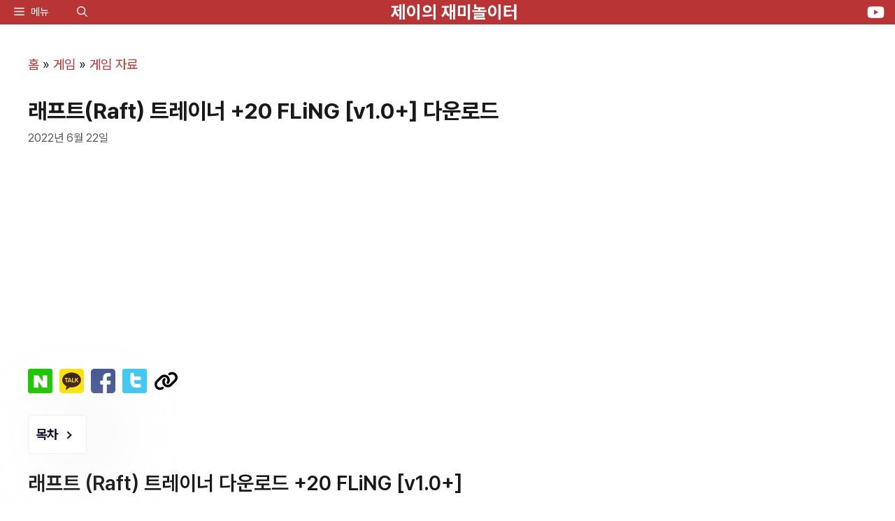

--- FILE ---
content_type: text/html; charset=UTF-8
request_url: https://gamejay.net/1922
body_size: 37807
content:
<!DOCTYPE html><html lang="ko-KR" prefix="og: https://ogp.me/ns#"><head><meta charset="UTF-8"><style>.bd_toc_container.scroll-to-fixed-fixed.stickyInSide {
                        left: -330px !important;
                    }</style><style>.bd_toc_container.scroll-to-fixed-fixed {
                        left: 0 !important;
                        right: auto;
                        -webkit-animation: fadein .5s ease-in-out;
                        transition: none !important;
                    }
                    @keyframes fadein {
                        from { opacity: 0; }
                        to   { opacity: 1; }
                    }</style><style>.bd_toc_widget_floating {
                        bottom: 30px !important;
                        left: px !important;
                        right: 100px !important;
                    }</style><style>.bd_toc_progress_bar.progress_bar_open .bd_toc_widget_progress_bar {
                        bottom: 0px !important;
                        height: 2px !important;
                    }</style><style>.bd_toc_container {
                    z-index: 99999999 !important;
                }
                .bd_toc_container.scroll-to-fixed-fixed {
                    top: 0px !important;
                }
                .bd_toc_container .bd_toc_wrapper .bd_toc_wrapper_item .bd_toc_content .bd_toc_content_list.heading_toggle_icon .bd_toc_content_list_item > ul > li >.collaps-button {
                right: 25px;
                    top: 11px
                }
                .bd_toc_container .bd_toc_wrapper .bd_toc_wrapper_item .bd_toc_content .bd_toc_content_list.sub_heading_toggle_icon .bd_toc_content_list_item ul li ul li>.collaps-button {
                right: 25px;
                    top: 11px
                }
                .bd_toc_container .layout_toggle_button{
                    border-color: #ffffff transparent !important;
                }
                .bd_toc_container .layout_toggle_button .bd_toc_arrow {
                    border-color: #2c2f32;
                }
                .heading_toggle_icon .bd_toc_content_list_item > ul > li >.collaps-button .bd_toc_arrow {
                    border-color: #2c2f32;
                }
                .heading_toggle_icon .bd_toc_content_list_item > ul > li >.collaps-button:hover .bd_toc_arrow {
                    border-color: #7a8aa3;
                }
                .heading_toggle_icon .bd_toc_content_list_item > ul > li.active.current >.collaps-button .bd_toc_arrow {
                    border-color: #2c2f32;
                }
                .sub_heading_toggle_icon .bd_toc_content_list_item ul li ul li>.collaps-button .bd_toc_arrow {
                    border-color: #2c2f32;
                }
                .sub_heading_toggle_icon .bd_toc_content_list_item ul li ul li>.collaps-button:hover .bd_toc_arrow {
                    border-color: #7a8aa3;
                }
                .sub_heading_toggle_icon .bd_toc_content_list_item ul li ul li.active.current>.collaps-button .bd_toc_arrow {
                    border-color: #2c2f32;
                }
                .bd_toc_container.scroll-to-fixed-fixed {
                    width: 330px !important;
                }
                .bd_toc_widget_item .bd_toc_widget_nav_prev {
                    order: 1                }
                .bd_toc_widget_item .bd_toc_widget_nav_next {
                    order: 2                }
                .bd_toc_widget_item .current_list_item {
                    order: 3                }
                .bd_toc_wrapper .bd_toc_wrapper_item .bd_toc_content .bd_toc_content_list ul li ul li a {
                    border-top-left-radius:     10px;
                    border-top-right-radius:    10px;
                    border-bottom-right-radius: 10px;
                    border-bottom-left-radius:  10px;
                }

                .bd_toc_widget_floating {
                    border-top-left-radius:     10px;
                    border-top-right-radius:    10px;
                    border-bottom-right-radius: 10px;
                    border-bottom-left-radius:  10px;
                }
                .bd_toc_widget_floating {
                    box-shadow: 0px
                                4px
                                30px
                                0px
                rgba(21,30,67,0.25);
                }
                .bd_toc_widget_floating .bd_toc_floating_content {
                    border-top-left-radius:     0px;
                    border-top-right-radius:    0px;
                    border-bottom-right-radius: 15px;
                    border-bottom-left-radius:  15px;
                }
                .bd_toc_progress_bar.progress_bar_open .bd_toc_widget_progress_bar {
                    border-top-right-radius:    10px;
                    border-bottom-right-radius: 10px;
                }
                .bd_toc_widget_floating .bd_toc_floating_content.list-type-disc .bd_toc_content_floating_list_item ul li a:before {
                    background-color: #2c2f32;
                    top: calc( 5px + 7px );
                    left: calc( 10px - 0px );
                }
                .bd_toc_container .layout_toggle_button{
                    bottom: calc(0% + 200px)!important
                }
                /** For Mobile Device */
                @media (max-width: 767px) {

                    .bd_toc_widget_item{
                        position: relative;
                    }
                    .overlay .floating_toc_bg_overlay { position: fixed; top: 0; left: 0; right: 0; bottom: 0; width: 100%; height: 100%; z-index: 1; background: transparent; }
                    .bd_toc_widget_nav_overlay { position: absolute; top: 0; left: 0; width: 100%; height: 100%; background: transparent; z-index: 1; }

                    .bd_toc_floating_content {
                        position: relative; z-index: 2; padding: 20px 0 !important;
                    }
                    .bd_toc_widget_nav_prev, .bd_toc_widget_nav_next { position: relative; z-index: 2; }

                }
                /** For Mobile Device */</style><style>.fit_content {
                    width: fit-content;
                }
                body .bd_toc_container {
                    transition: all 0.5s ease-in-out !important;
                }
                .bd_toc_header_title {
                    padding-right: 10px !important;
                }
                .bd_toc_container .bd_toc_wrapper .bd_toc_content {
                    display: none;
                }</style><style>.bd_toc_container {
                transition: ease-in-out .5s !important;
            }
            .bd_toc_container {
                border-top-left-radius:     5px;
                border-top-right-radius:    5px;
                border-bottom-right-radius: 5px;
                border-bottom-left-radius:  5px;
            }
            .bd_toc_container {
                box-shadow: 35px
                            0px
                            87px
                            0px
            rgba(228,228,228,0.5);
            }
            .bd_toc_container.scroll-to-fixed-fixed {
                margin: 0 !important;
            }
            .bd_toc_wrapper .bd_toc_header .bd_toc_switcher_hide_show_icon .bd_toc_arrow {
                border-color: #11142d            }
            .bd_toc_wrapper .bd_toc_header:hover .bd_toc_switcher_hide_show_icon .bd_toc_arrow {
                border-color: #dd3333            }
            .bd_toc_header {
                border-top-left-radius:     0px;
                border-top-right-radius:    0px;
                border-bottom-right-radius: 0px;
                border-bottom-left-radius:  0px;
            }
            .bd_toc_wrapper .bd_toc_wrapper_item .bd_toc_content .bd_toc_content_list ul li a {
                border-top-left-radius:     10px;
                border-top-right-radius:    10px;
                border-bottom-right-radius: 10px;
                border-bottom-left-radius:  10px;
            }
            .bd_toc_container .bd_toc_wrapper .bd_toc_content.list-type-disc ul li a:before {
                background-color: #11142d;
                top: calc( 5px + 7px );
                left: calc( 0px - 12px );
            }</style><meta name="viewport" content="width=device-width, initial-scale=1"><title>래프트(Raft) 트레이너 +20 FLiNG [v1.0+] 다운로드</title><meta name="description" content="뗏목 위에서 망망대해를 표류하며 생존하는 것을 목표로 하는 게임입니다. 협동 플레이가 가능하므로 친구들과 하기도 좋지만 현재 개발중(얼리액세스)인 게임으로 예상보다 콘텐츠가 빈약할 수 있다는 단점이 있습니다. 게다가 스팀 평가에 보면 패치가 너무 늦다는 평들이 많네요."/><meta name="robots" content="follow, index, max-snippet:-1, max-video-preview:-1, max-image-preview:large"/><link rel="canonical" href="https://gamejay.net/1922" /><meta property="og:locale" content="ko_KR" /><meta property="og:type" content="article" /><meta property="og:title" content="래프트(Raft) 트레이너 +20 FLiNG [v1.0+] 다운로드" /><meta property="og:description" content="뗏목 위에서 망망대해를 표류하며 생존하는 것을 목표로 하는 게임입니다. 협동 플레이가 가능하므로 친구들과 하기도 좋지만 현재 개발중(얼리액세스)인 게임으로 예상보다 콘텐츠가 빈약할 수 있다는 단점이 있습니다. 게다가 스팀 평가에 보면 패치가 너무 늦다는 평들이 많네요." /><meta property="og:url" content="https://gamejay.net/1922" /><meta property="og:site_name" content="제이의 재미놀이터" /><meta property="article:tag" content="트레이너" /><meta property="article:section" content="게임 자료" /><meta property="og:updated_time" content="2023-07-11T09:10:12+09:00" /><meta property="og:image" content="https://gamejay.net/wp-content/uploads/2024/08/Featured-Image.webp" /><meta property="og:image:secure_url" content="https://gamejay.net/wp-content/uploads/2024/08/Featured-Image.webp" /><meta property="og:image:width" content="780" /><meta property="og:image:height" content="780" /><meta property="og:image:alt" content="래프트(Raft) 트레이너 +20 FLiNG [v1.0+] 다운로드" /><meta property="og:image:type" content="image/webp" /><meta property="article:published_time" content="2022-06-22T21:23:23+09:00" /><meta property="article:modified_time" content="2023-07-11T09:10:12+09:00" /><meta name="twitter:card" content="summary_large_image" /><meta name="twitter:title" content="래프트(Raft) 트레이너 +20 FLiNG [v1.0+] 다운로드" /><meta name="twitter:description" content="뗏목 위에서 망망대해를 표류하며 생존하는 것을 목표로 하는 게임입니다. 협동 플레이가 가능하므로 친구들과 하기도 좋지만 현재 개발중(얼리액세스)인 게임으로 예상보다 콘텐츠가 빈약할 수 있다는 단점이 있습니다. 게다가 스팀 평가에 보면 패치가 너무 늦다는 평들이 많네요." /><meta name="twitter:creator" content="@GJ_GameJay" /><meta name="twitter:image" content="https://gamejay.net/wp-content/uploads/2024/08/Featured-Image.webp" /><meta name="twitter:label1" content="작성자" /><meta name="twitter:data1" content="제이" /><meta name="twitter:label2" content="읽을 시간" /><meta name="twitter:data2" content="1분" /> <script type="application/ld+json" class="rank-math-schema">{"@context":"https://schema.org","@graph":[{"@type":["Person","Organization"],"@id":"https://gamejay.net/#person","name":"\uc81c\uc774\uc758 \uc7ac\ubbf8\ub180\uc774\ud130","logo":{"@type":"ImageObject","@id":"https://gamejay.net/#logo","url":"https://gamejay.net/wp-content/uploads/2023/07/cropped-favicon.webp","contentUrl":"https://gamejay.net/wp-content/uploads/2023/07/cropped-favicon.webp","caption":"\uc81c\uc774\uc758 \uc7ac\ubbf8\ub180\uc774\ud130","inLanguage":"ko-KR","width":"512","height":"512"},"image":{"@type":"ImageObject","@id":"https://gamejay.net/#logo","url":"https://gamejay.net/wp-content/uploads/2023/07/cropped-favicon.webp","contentUrl":"https://gamejay.net/wp-content/uploads/2023/07/cropped-favicon.webp","caption":"\uc81c\uc774\uc758 \uc7ac\ubbf8\ub180\uc774\ud130","inLanguage":"ko-KR","width":"512","height":"512"}},{"@type":"WebSite","@id":"https://gamejay.net/#website","url":"https://gamejay.net","name":"\uc81c\uc774\uc758 \uc7ac\ubbf8\ub180\uc774\ud130","publisher":{"@id":"https://gamejay.net/#person"},"inLanguage":"ko-KR"},{"@type":"ImageObject","@id":"https://gamejay.net/wp-content/uploads/2024/08/Featured-Image.webp","url":"https://gamejay.net/wp-content/uploads/2024/08/Featured-Image.webp","width":"780","height":"780","inLanguage":"ko-KR"},{"@type":"BreadcrumbList","@id":"https://gamejay.net/1922#breadcrumb","itemListElement":[{"@type":"ListItem","position":"1","item":{"@id":"https://gamejay.net","name":"\ud648"}},{"@type":"ListItem","position":"2","item":{"@id":"https://gamejay.net/category/game","name":"\uac8c\uc784"}},{"@type":"ListItem","position":"3","item":{"@id":"https://gamejay.net/category/game/resources","name":"\uac8c\uc784 \uc790\ub8cc"}},{"@type":"ListItem","position":"4","item":{"@id":"https://gamejay.net/1922","name":"\ub798\ud504\ud2b8(Raft) \ud2b8\ub808\uc774\ub108 +20 FLiNG [v1.0+] \ub2e4\uc6b4\ub85c\ub4dc"}}]},{"@type":"WebPage","@id":"https://gamejay.net/1922#webpage","url":"https://gamejay.net/1922","name":"\ub798\ud504\ud2b8(Raft) \ud2b8\ub808\uc774\ub108 +20 FLiNG [v1.0+] \ub2e4\uc6b4\ub85c\ub4dc","datePublished":"2022-06-22T21:23:23+09:00","dateModified":"2023-07-11T09:10:12+09:00","isPartOf":{"@id":"https://gamejay.net/#website"},"primaryImageOfPage":{"@id":"https://gamejay.net/wp-content/uploads/2024/08/Featured-Image.webp"},"inLanguage":"ko-KR","breadcrumb":{"@id":"https://gamejay.net/1922#breadcrumb"}},{"@type":"Person","@id":"https://gamejay.net/1922#author","name":"\uc81c\uc774","image":{"@type":"ImageObject","@id":"https://secure.gravatar.com/avatar/c659593883bf70ee69da189e38c790644e81b0473b1157cdde6df290f1d502bf?s=96&amp;d=mm&amp;r=g","url":"https://secure.gravatar.com/avatar/c659593883bf70ee69da189e38c790644e81b0473b1157cdde6df290f1d502bf?s=96&amp;d=mm&amp;r=g","caption":"\uc81c\uc774","inLanguage":"ko-KR"},"sameAs":["https://gamejay.net","https://twitter.com/GJ_GameJay"]},{"@type":"Article","headline":"\ub798\ud504\ud2b8(Raft) \ud2b8\ub808\uc774\ub108 +20 FLiNG [v1.0+] \ub2e4\uc6b4\ub85c\ub4dc","datePublished":"2022-06-22T21:23:23+09:00","dateModified":"2023-07-11T09:10:12+09:00","articleSection":"\uac8c\uc784 \uc790\ub8cc","author":{"@id":"https://gamejay.net/1922#author","name":"\uc81c\uc774"},"publisher":{"@id":"https://gamejay.net/#person"},"description":"\ub5cf\ubaa9 \uc704\uc5d0\uc11c \ub9dd\ub9dd\ub300\ud574\ub97c \ud45c\ub958\ud558\uba70 \uc0dd\uc874\ud558\ub294 \uac83\uc744 \ubaa9\ud45c\ub85c \ud558\ub294 \uac8c\uc784\uc785\ub2c8\ub2e4. \ud611\ub3d9 \ud50c\ub808\uc774\uac00 \uac00\ub2a5\ud558\ubbc0\ub85c \uce5c\uad6c\ub4e4\uacfc \ud558\uae30\ub3c4 \uc88b\uc9c0\ub9cc \ud604\uc7ac \uac1c\ubc1c\uc911(\uc5bc\ub9ac\uc561\uc138\uc2a4)\uc778 \uac8c\uc784\uc73c\ub85c \uc608\uc0c1\ubcf4\ub2e4 \ucf58\ud150\uce20\uac00 \ube48\uc57d\ud560 \uc218 \uc788\ub2e4\ub294 \ub2e8\uc810\uc774 \uc788\uc2b5\ub2c8\ub2e4. \uac8c\ub2e4\uac00 \uc2a4\ud300 \ud3c9\uac00\uc5d0 \ubcf4\uba74 \ud328\uce58\uac00 \ub108\ubb34 \ub2a6\ub2e4\ub294 \ud3c9\ub4e4\uc774 \ub9ce\ub124\uc694.","name":"\ub798\ud504\ud2b8(Raft) \ud2b8\ub808\uc774\ub108 +20 FLiNG [v1.0+] \ub2e4\uc6b4\ub85c\ub4dc","@id":"https://gamejay.net/1922#richSnippet","isPartOf":{"@id":"https://gamejay.net/1922#webpage"},"image":{"@id":"https://gamejay.net/wp-content/uploads/2024/08/Featured-Image.webp"},"inLanguage":"ko-KR","mainEntityOfPage":{"@id":"https://gamejay.net/1922#webpage"}}]}</script> <link rel="alternate" type="application/rss+xml" title="제이의 재미놀이터 &raquo; 피드" href="https://gamejay.net/feed" /><link rel="alternate" type="application/rss+xml" title="제이의 재미놀이터 &raquo; 댓글 피드" href="https://gamejay.net/comments/feed" /><link rel="alternate" type="application/rss+xml" title="제이의 재미놀이터 &raquo; 래프트(Raft) 트레이너 +20 FLiNG [v1.0+] 다운로드 댓글 피드" href="https://gamejay.net/1922/feed" /><link rel="alternate" title="oEmbed (JSON)" type="application/json+oembed" href="https://gamejay.net/wp-json/oembed/1.0/embed?url=https%3A%2F%2Fgamejay.net%2F1922" /><link rel="alternate" title="oEmbed (XML)" type="text/xml+oembed" href="https://gamejay.net/wp-json/oembed/1.0/embed?url=https%3A%2F%2Fgamejay.net%2F1922&#038;format=xml" /><style id='wp-img-auto-sizes-contain-inline-css'>img:is([sizes=auto i],[sizes^="auto," i]){contain-intrinsic-size:3000px 1500px}
/*# sourceURL=wp-img-auto-sizes-contain-inline-css */</style><link rel='stylesheet' id='generatepress-fonts-css' href='https://gamejay.net/wp-content/cache/autoptimize/css/autoptimize_single_5d29ab3753406dbc7ab54c520812751d.css?ver=1740413896' media='all' /><style id='wp-emoji-styles-inline-css'>img.wp-smiley, img.emoji {
		display: inline !important;
		border: none !important;
		box-shadow: none !important;
		height: 1em !important;
		width: 1em !important;
		margin: 0 0.07em !important;
		vertical-align: -0.1em !important;
		background: none !important;
		padding: 0 !important;
	}
/*# sourceURL=wp-emoji-styles-inline-css */</style><style id='wp-block-library-inline-css'>:root{--wp-block-synced-color:#7a00df;--wp-block-synced-color--rgb:122,0,223;--wp-bound-block-color:var(--wp-block-synced-color);--wp-editor-canvas-background:#ddd;--wp-admin-theme-color:#007cba;--wp-admin-theme-color--rgb:0,124,186;--wp-admin-theme-color-darker-10:#006ba1;--wp-admin-theme-color-darker-10--rgb:0,107,160.5;--wp-admin-theme-color-darker-20:#005a87;--wp-admin-theme-color-darker-20--rgb:0,90,135;--wp-admin-border-width-focus:2px}@media (min-resolution:192dpi){:root{--wp-admin-border-width-focus:1.5px}}.wp-element-button{cursor:pointer}:root .has-very-light-gray-background-color{background-color:#eee}:root .has-very-dark-gray-background-color{background-color:#313131}:root .has-very-light-gray-color{color:#eee}:root .has-very-dark-gray-color{color:#313131}:root .has-vivid-green-cyan-to-vivid-cyan-blue-gradient-background{background:linear-gradient(135deg,#00d084,#0693e3)}:root .has-purple-crush-gradient-background{background:linear-gradient(135deg,#34e2e4,#4721fb 50%,#ab1dfe)}:root .has-hazy-dawn-gradient-background{background:linear-gradient(135deg,#faaca8,#dad0ec)}:root .has-subdued-olive-gradient-background{background:linear-gradient(135deg,#fafae1,#67a671)}:root .has-atomic-cream-gradient-background{background:linear-gradient(135deg,#fdd79a,#004a59)}:root .has-nightshade-gradient-background{background:linear-gradient(135deg,#330968,#31cdcf)}:root .has-midnight-gradient-background{background:linear-gradient(135deg,#020381,#2874fc)}:root{--wp--preset--font-size--normal:16px;--wp--preset--font-size--huge:42px}.has-regular-font-size{font-size:1em}.has-larger-font-size{font-size:2.625em}.has-normal-font-size{font-size:var(--wp--preset--font-size--normal)}.has-huge-font-size{font-size:var(--wp--preset--font-size--huge)}.has-text-align-center{text-align:center}.has-text-align-left{text-align:left}.has-text-align-right{text-align:right}.has-fit-text{white-space:nowrap!important}#end-resizable-editor-section{display:none}.aligncenter{clear:both}.items-justified-left{justify-content:flex-start}.items-justified-center{justify-content:center}.items-justified-right{justify-content:flex-end}.items-justified-space-between{justify-content:space-between}.screen-reader-text{border:0;clip-path:inset(50%);height:1px;margin:-1px;overflow:hidden;padding:0;position:absolute;width:1px;word-wrap:normal!important}.screen-reader-text:focus{background-color:#ddd;clip-path:none;color:#444;display:block;font-size:1em;height:auto;left:5px;line-height:normal;padding:15px 23px 14px;text-decoration:none;top:5px;width:auto;z-index:100000}html :where(.has-border-color){border-style:solid}html :where([style*=border-top-color]){border-top-style:solid}html :where([style*=border-right-color]){border-right-style:solid}html :where([style*=border-bottom-color]){border-bottom-style:solid}html :where([style*=border-left-color]){border-left-style:solid}html :where([style*=border-width]){border-style:solid}html :where([style*=border-top-width]){border-top-style:solid}html :where([style*=border-right-width]){border-right-style:solid}html :where([style*=border-bottom-width]){border-bottom-style:solid}html :where([style*=border-left-width]){border-left-style:solid}html :where(img[class*=wp-image-]){height:auto;max-width:100%}:where(figure){margin:0 0 1em}html :where(.is-position-sticky){--wp-admin--admin-bar--position-offset:var(--wp-admin--admin-bar--height,0px)}@media screen and (max-width:600px){html :where(.is-position-sticky){--wp-admin--admin-bar--position-offset:0px}}

/*# sourceURL=wp-block-library-inline-css */</style><style id='wp-block-categories-inline-css'>.wp-block-categories{box-sizing:border-box}.wp-block-categories.alignleft{margin-right:2em}.wp-block-categories.alignright{margin-left:2em}.wp-block-categories.wp-block-categories-dropdown.aligncenter{text-align:center}.wp-block-categories .wp-block-categories__label{display:block;width:100%}
/*# sourceURL=https://gamejay.net/wp-includes/blocks/categories/style.min.css */</style><style id='wp-block-latest-comments-inline-css'>ol.wp-block-latest-comments{box-sizing:border-box;margin-left:0}:where(.wp-block-latest-comments:not([style*=line-height] .wp-block-latest-comments__comment)){line-height:1.1}:where(.wp-block-latest-comments:not([style*=line-height] .wp-block-latest-comments__comment-excerpt p)){line-height:1.8}.has-dates :where(.wp-block-latest-comments:not([style*=line-height])),.has-excerpts :where(.wp-block-latest-comments:not([style*=line-height])){line-height:1.5}.wp-block-latest-comments .wp-block-latest-comments{padding-left:0}.wp-block-latest-comments__comment{list-style:none;margin-bottom:1em}.has-avatars .wp-block-latest-comments__comment{list-style:none;min-height:2.25em}.has-avatars .wp-block-latest-comments__comment .wp-block-latest-comments__comment-excerpt,.has-avatars .wp-block-latest-comments__comment .wp-block-latest-comments__comment-meta{margin-left:3.25em}.wp-block-latest-comments__comment-excerpt p{font-size:.875em;margin:.36em 0 1.4em}.wp-block-latest-comments__comment-date{display:block;font-size:.75em}.wp-block-latest-comments .avatar,.wp-block-latest-comments__comment-avatar{border-radius:1.5em;display:block;float:left;height:2.5em;margin-right:.75em;width:2.5em}.wp-block-latest-comments[class*=-font-size] a,.wp-block-latest-comments[style*=font-size] a{font-size:inherit}
/*# sourceURL=https://gamejay.net/wp-includes/blocks/latest-comments/style.min.css */</style><style id='wp-block-latest-posts-inline-css'>.wp-block-latest-posts{box-sizing:border-box}.wp-block-latest-posts.alignleft{margin-right:2em}.wp-block-latest-posts.alignright{margin-left:2em}.wp-block-latest-posts.wp-block-latest-posts__list{list-style:none}.wp-block-latest-posts.wp-block-latest-posts__list li{clear:both;overflow-wrap:break-word}.wp-block-latest-posts.is-grid{display:flex;flex-wrap:wrap}.wp-block-latest-posts.is-grid li{margin:0 1.25em 1.25em 0;width:100%}@media (min-width:600px){.wp-block-latest-posts.columns-2 li{width:calc(50% - .625em)}.wp-block-latest-posts.columns-2 li:nth-child(2n){margin-right:0}.wp-block-latest-posts.columns-3 li{width:calc(33.33333% - .83333em)}.wp-block-latest-posts.columns-3 li:nth-child(3n){margin-right:0}.wp-block-latest-posts.columns-4 li{width:calc(25% - .9375em)}.wp-block-latest-posts.columns-4 li:nth-child(4n){margin-right:0}.wp-block-latest-posts.columns-5 li{width:calc(20% - 1em)}.wp-block-latest-posts.columns-5 li:nth-child(5n){margin-right:0}.wp-block-latest-posts.columns-6 li{width:calc(16.66667% - 1.04167em)}.wp-block-latest-posts.columns-6 li:nth-child(6n){margin-right:0}}:root :where(.wp-block-latest-posts.is-grid){padding:0}:root :where(.wp-block-latest-posts.wp-block-latest-posts__list){padding-left:0}.wp-block-latest-posts__post-author,.wp-block-latest-posts__post-date{display:block;font-size:.8125em}.wp-block-latest-posts__post-excerpt,.wp-block-latest-posts__post-full-content{margin-bottom:1em;margin-top:.5em}.wp-block-latest-posts__featured-image a{display:inline-block}.wp-block-latest-posts__featured-image img{height:auto;max-width:100%;width:auto}.wp-block-latest-posts__featured-image.alignleft{float:left;margin-right:1em}.wp-block-latest-posts__featured-image.alignright{float:right;margin-left:1em}.wp-block-latest-posts__featured-image.aligncenter{margin-bottom:1em;text-align:center}
/*# sourceURL=https://gamejay.net/wp-includes/blocks/latest-posts/style.min.css */</style><style id='wp-block-group-inline-css'>.wp-block-group{box-sizing:border-box}:where(.wp-block-group.wp-block-group-is-layout-constrained){position:relative}
/*# sourceURL=https://gamejay.net/wp-includes/blocks/group/style.min.css */</style><style id='wp-block-paragraph-inline-css'>.is-small-text{font-size:.875em}.is-regular-text{font-size:1em}.is-large-text{font-size:2.25em}.is-larger-text{font-size:3em}.has-drop-cap:not(:focus):first-letter{float:left;font-size:8.4em;font-style:normal;font-weight:100;line-height:.68;margin:.05em .1em 0 0;text-transform:uppercase}body.rtl .has-drop-cap:not(:focus):first-letter{float:none;margin-left:.1em}p.has-drop-cap.has-background{overflow:hidden}:root :where(p.has-background){padding:1.25em 2.375em}:where(p.has-text-color:not(.has-link-color)) a{color:inherit}p.has-text-align-left[style*="writing-mode:vertical-lr"],p.has-text-align-right[style*="writing-mode:vertical-rl"]{rotate:180deg}
/*# sourceURL=https://gamejay.net/wp-includes/blocks/paragraph/style.min.css */</style><style id='global-styles-inline-css'>:root{--wp--preset--aspect-ratio--square: 1;--wp--preset--aspect-ratio--4-3: 4/3;--wp--preset--aspect-ratio--3-4: 3/4;--wp--preset--aspect-ratio--3-2: 3/2;--wp--preset--aspect-ratio--2-3: 2/3;--wp--preset--aspect-ratio--16-9: 16/9;--wp--preset--aspect-ratio--9-16: 9/16;--wp--preset--color--black: #000000;--wp--preset--color--cyan-bluish-gray: #abb8c3;--wp--preset--color--white: #ffffff;--wp--preset--color--pale-pink: #f78da7;--wp--preset--color--vivid-red: #cf2e2e;--wp--preset--color--luminous-vivid-orange: #ff6900;--wp--preset--color--luminous-vivid-amber: #fcb900;--wp--preset--color--light-green-cyan: #7bdcb5;--wp--preset--color--vivid-green-cyan: #00d084;--wp--preset--color--pale-cyan-blue: #8ed1fc;--wp--preset--color--vivid-cyan-blue: #0693e3;--wp--preset--color--vivid-purple: #9b51e0;--wp--preset--color--contrast: var(--contrast);--wp--preset--color--contrast-2: var(--contrast-2);--wp--preset--color--base: var(--base);--wp--preset--color--accent: var(--accent);--wp--preset--color--global-color-6: var(--global-color-6);--wp--preset--gradient--vivid-cyan-blue-to-vivid-purple: linear-gradient(135deg,rgb(6,147,227) 0%,rgb(155,81,224) 100%);--wp--preset--gradient--light-green-cyan-to-vivid-green-cyan: linear-gradient(135deg,rgb(122,220,180) 0%,rgb(0,208,130) 100%);--wp--preset--gradient--luminous-vivid-amber-to-luminous-vivid-orange: linear-gradient(135deg,rgb(252,185,0) 0%,rgb(255,105,0) 100%);--wp--preset--gradient--luminous-vivid-orange-to-vivid-red: linear-gradient(135deg,rgb(255,105,0) 0%,rgb(207,46,46) 100%);--wp--preset--gradient--very-light-gray-to-cyan-bluish-gray: linear-gradient(135deg,rgb(238,238,238) 0%,rgb(169,184,195) 100%);--wp--preset--gradient--cool-to-warm-spectrum: linear-gradient(135deg,rgb(74,234,220) 0%,rgb(151,120,209) 20%,rgb(207,42,186) 40%,rgb(238,44,130) 60%,rgb(251,105,98) 80%,rgb(254,248,76) 100%);--wp--preset--gradient--blush-light-purple: linear-gradient(135deg,rgb(255,206,236) 0%,rgb(152,150,240) 100%);--wp--preset--gradient--blush-bordeaux: linear-gradient(135deg,rgb(254,205,165) 0%,rgb(254,45,45) 50%,rgb(107,0,62) 100%);--wp--preset--gradient--luminous-dusk: linear-gradient(135deg,rgb(255,203,112) 0%,rgb(199,81,192) 50%,rgb(65,88,208) 100%);--wp--preset--gradient--pale-ocean: linear-gradient(135deg,rgb(255,245,203) 0%,rgb(182,227,212) 50%,rgb(51,167,181) 100%);--wp--preset--gradient--electric-grass: linear-gradient(135deg,rgb(202,248,128) 0%,rgb(113,206,126) 100%);--wp--preset--gradient--midnight: linear-gradient(135deg,rgb(2,3,129) 0%,rgb(40,116,252) 100%);--wp--preset--font-size--small: 13px;--wp--preset--font-size--medium: 20px;--wp--preset--font-size--large: 36px;--wp--preset--font-size--x-large: 42px;--wp--preset--spacing--20: 0.44rem;--wp--preset--spacing--30: 0.67rem;--wp--preset--spacing--40: 1rem;--wp--preset--spacing--50: 1.5rem;--wp--preset--spacing--60: 2.25rem;--wp--preset--spacing--70: 3.38rem;--wp--preset--spacing--80: 5.06rem;--wp--preset--shadow--natural: 6px 6px 9px rgba(0, 0, 0, 0.2);--wp--preset--shadow--deep: 12px 12px 50px rgba(0, 0, 0, 0.4);--wp--preset--shadow--sharp: 6px 6px 0px rgba(0, 0, 0, 0.2);--wp--preset--shadow--outlined: 6px 6px 0px -3px rgb(255, 255, 255), 6px 6px rgb(0, 0, 0);--wp--preset--shadow--crisp: 6px 6px 0px rgb(0, 0, 0);}:where(.is-layout-flex){gap: 0.5em;}:where(.is-layout-grid){gap: 0.5em;}body .is-layout-flex{display: flex;}.is-layout-flex{flex-wrap: wrap;align-items: center;}.is-layout-flex > :is(*, div){margin: 0;}body .is-layout-grid{display: grid;}.is-layout-grid > :is(*, div){margin: 0;}:where(.wp-block-columns.is-layout-flex){gap: 2em;}:where(.wp-block-columns.is-layout-grid){gap: 2em;}:where(.wp-block-post-template.is-layout-flex){gap: 1.25em;}:where(.wp-block-post-template.is-layout-grid){gap: 1.25em;}.has-black-color{color: var(--wp--preset--color--black) !important;}.has-cyan-bluish-gray-color{color: var(--wp--preset--color--cyan-bluish-gray) !important;}.has-white-color{color: var(--wp--preset--color--white) !important;}.has-pale-pink-color{color: var(--wp--preset--color--pale-pink) !important;}.has-vivid-red-color{color: var(--wp--preset--color--vivid-red) !important;}.has-luminous-vivid-orange-color{color: var(--wp--preset--color--luminous-vivid-orange) !important;}.has-luminous-vivid-amber-color{color: var(--wp--preset--color--luminous-vivid-amber) !important;}.has-light-green-cyan-color{color: var(--wp--preset--color--light-green-cyan) !important;}.has-vivid-green-cyan-color{color: var(--wp--preset--color--vivid-green-cyan) !important;}.has-pale-cyan-blue-color{color: var(--wp--preset--color--pale-cyan-blue) !important;}.has-vivid-cyan-blue-color{color: var(--wp--preset--color--vivid-cyan-blue) !important;}.has-vivid-purple-color{color: var(--wp--preset--color--vivid-purple) !important;}.has-black-background-color{background-color: var(--wp--preset--color--black) !important;}.has-cyan-bluish-gray-background-color{background-color: var(--wp--preset--color--cyan-bluish-gray) !important;}.has-white-background-color{background-color: var(--wp--preset--color--white) !important;}.has-pale-pink-background-color{background-color: var(--wp--preset--color--pale-pink) !important;}.has-vivid-red-background-color{background-color: var(--wp--preset--color--vivid-red) !important;}.has-luminous-vivid-orange-background-color{background-color: var(--wp--preset--color--luminous-vivid-orange) !important;}.has-luminous-vivid-amber-background-color{background-color: var(--wp--preset--color--luminous-vivid-amber) !important;}.has-light-green-cyan-background-color{background-color: var(--wp--preset--color--light-green-cyan) !important;}.has-vivid-green-cyan-background-color{background-color: var(--wp--preset--color--vivid-green-cyan) !important;}.has-pale-cyan-blue-background-color{background-color: var(--wp--preset--color--pale-cyan-blue) !important;}.has-vivid-cyan-blue-background-color{background-color: var(--wp--preset--color--vivid-cyan-blue) !important;}.has-vivid-purple-background-color{background-color: var(--wp--preset--color--vivid-purple) !important;}.has-black-border-color{border-color: var(--wp--preset--color--black) !important;}.has-cyan-bluish-gray-border-color{border-color: var(--wp--preset--color--cyan-bluish-gray) !important;}.has-white-border-color{border-color: var(--wp--preset--color--white) !important;}.has-pale-pink-border-color{border-color: var(--wp--preset--color--pale-pink) !important;}.has-vivid-red-border-color{border-color: var(--wp--preset--color--vivid-red) !important;}.has-luminous-vivid-orange-border-color{border-color: var(--wp--preset--color--luminous-vivid-orange) !important;}.has-luminous-vivid-amber-border-color{border-color: var(--wp--preset--color--luminous-vivid-amber) !important;}.has-light-green-cyan-border-color{border-color: var(--wp--preset--color--light-green-cyan) !important;}.has-vivid-green-cyan-border-color{border-color: var(--wp--preset--color--vivid-green-cyan) !important;}.has-pale-cyan-blue-border-color{border-color: var(--wp--preset--color--pale-cyan-blue) !important;}.has-vivid-cyan-blue-border-color{border-color: var(--wp--preset--color--vivid-cyan-blue) !important;}.has-vivid-purple-border-color{border-color: var(--wp--preset--color--vivid-purple) !important;}.has-vivid-cyan-blue-to-vivid-purple-gradient-background{background: var(--wp--preset--gradient--vivid-cyan-blue-to-vivid-purple) !important;}.has-light-green-cyan-to-vivid-green-cyan-gradient-background{background: var(--wp--preset--gradient--light-green-cyan-to-vivid-green-cyan) !important;}.has-luminous-vivid-amber-to-luminous-vivid-orange-gradient-background{background: var(--wp--preset--gradient--luminous-vivid-amber-to-luminous-vivid-orange) !important;}.has-luminous-vivid-orange-to-vivid-red-gradient-background{background: var(--wp--preset--gradient--luminous-vivid-orange-to-vivid-red) !important;}.has-very-light-gray-to-cyan-bluish-gray-gradient-background{background: var(--wp--preset--gradient--very-light-gray-to-cyan-bluish-gray) !important;}.has-cool-to-warm-spectrum-gradient-background{background: var(--wp--preset--gradient--cool-to-warm-spectrum) !important;}.has-blush-light-purple-gradient-background{background: var(--wp--preset--gradient--blush-light-purple) !important;}.has-blush-bordeaux-gradient-background{background: var(--wp--preset--gradient--blush-bordeaux) !important;}.has-luminous-dusk-gradient-background{background: var(--wp--preset--gradient--luminous-dusk) !important;}.has-pale-ocean-gradient-background{background: var(--wp--preset--gradient--pale-ocean) !important;}.has-electric-grass-gradient-background{background: var(--wp--preset--gradient--electric-grass) !important;}.has-midnight-gradient-background{background: var(--wp--preset--gradient--midnight) !important;}.has-small-font-size{font-size: var(--wp--preset--font-size--small) !important;}.has-medium-font-size{font-size: var(--wp--preset--font-size--medium) !important;}.has-large-font-size{font-size: var(--wp--preset--font-size--large) !important;}.has-x-large-font-size{font-size: var(--wp--preset--font-size--x-large) !important;}
/*# sourceURL=global-styles-inline-css */</style><style id='classic-theme-styles-inline-css'>/*! This file is auto-generated */
.wp-block-button__link{color:#fff;background-color:#32373c;border-radius:9999px;box-shadow:none;text-decoration:none;padding:calc(.667em + 2px) calc(1.333em + 2px);font-size:1.125em}.wp-block-file__button{background:#32373c;color:#fff;text-decoration:none}
/*# sourceURL=/wp-includes/css/classic-themes.min.css */</style><link rel='stylesheet' id='boomdevs-toc-pro-css' href='https://gamejay.net/wp-content/cache/autoptimize/css/autoptimize_single_da11dcdf943ea1b9576ca5c30cde5dbc.css?ver=1.1.0' media='all' /><link rel='stylesheet' id='boomdevs-toc-css' href='https://gamejay.net/wp-content/cache/autoptimize/css/autoptimize_single_9d7eab19e7f7d7293db4e2fe32583ef3.css?ver=1.3.31' media='all' /><link rel='stylesheet' id='generate-comments-css' href='https://gamejay.net/wp-content/themes/generatepress/assets/css/components/comments.min.css?ver=3.6.1' media='all' /><link rel='stylesheet' id='generate-widget-areas-css' href='https://gamejay.net/wp-content/themes/generatepress/assets/css/components/widget-areas.min.css?ver=3.6.1' media='all' /><link rel='stylesheet' id='generate-style-css' href='https://gamejay.net/wp-content/themes/generatepress/assets/css/main.min.css?ver=3.6.1' media='all' /><style id='generate-style-inline-css'>.no-featured-image-padding .featured-image {margin-left:-40px;margin-right:-40px;}.post-image-above-header .no-featured-image-padding .inside-article .featured-image {margin-top:-40px;}@media (max-width:768px){.no-featured-image-padding .featured-image {margin-left:-20px;margin-right:-20px;}.post-image-above-header .no-featured-image-padding .inside-article .featured-image {margin-top:-40px;}}
body{background-color:var(--base);color:var(--contrast);}a{color:var(--accent);}a:hover, a:focus, a:active{color:var(--contrast);}.grid-container{max-width:1360px;}.wp-block-group__inner-container{max-width:1360px;margin-left:auto;margin-right:auto;}.generate-back-to-top{font-size:20px;border-radius:3px;position:fixed;bottom:30px;right:30px;line-height:40px;width:40px;text-align:center;z-index:10;transition:opacity 300ms ease-in-out;opacity:0.1;transform:translateY(1000px);}.generate-back-to-top__show{opacity:1;transform:translateY(0);}:root{--contrast:#191919;--contrast-2:#5b5b5b;--base:#ffffff;--accent:#b93434;--global-color-6:#efefef;}:root .has-contrast-color{color:var(--contrast);}:root .has-contrast-background-color{background-color:var(--contrast);}:root .has-contrast-2-color{color:var(--contrast-2);}:root .has-contrast-2-background-color{background-color:var(--contrast-2);}:root .has-base-color{color:var(--base);}:root .has-base-background-color{background-color:var(--base);}:root .has-accent-color{color:var(--accent);}:root .has-accent-background-color{background-color:var(--accent);}:root .has-global-color-6-color{color:var(--global-color-6);}:root .has-global-color-6-background-color{background-color:var(--global-color-6);}.gp-modal:not(.gp-modal--open):not(.gp-modal--transition){display:none;}.gp-modal--transition:not(.gp-modal--open){pointer-events:none;}.gp-modal-overlay:not(.gp-modal-overlay--open):not(.gp-modal--transition){display:none;}.gp-modal__overlay{display:none;position:fixed;top:0;left:0;right:0;bottom:0;background:rgba(0,0,0,0.2);display:flex;justify-content:center;align-items:center;z-index:10000;backdrop-filter:blur(3px);transition:opacity 500ms ease;opacity:0;}.gp-modal--open:not(.gp-modal--transition) .gp-modal__overlay{opacity:1;}.gp-modal__container{max-width:100%;max-height:100vh;transform:scale(0.9);transition:transform 500ms ease;padding:0 10px;}.gp-modal--open:not(.gp-modal--transition) .gp-modal__container{transform:scale(1);}.search-modal-fields{display:flex;}.gp-search-modal .gp-modal__overlay{align-items:flex-start;padding-top:25vh;background:var(--gp-search-modal-overlay-bg-color);}.search-modal-form{width:500px;max-width:100%;background-color:var(--gp-search-modal-bg-color);color:var(--gp-search-modal-text-color);}.search-modal-form .search-field, .search-modal-form .search-field:focus{width:100%;height:60px;background-color:transparent;border:0;appearance:none;color:currentColor;}.search-modal-fields button, .search-modal-fields button:active, .search-modal-fields button:focus, .search-modal-fields button:hover{background-color:transparent;border:0;color:currentColor;width:60px;}h1{font-weight:700;font-size:1.67em;}h2{font-weight:600;font-size:1.53em;}h3{font-weight:500;font-size:1.41em;}h4{font-weight:500;font-size:1.29em;}h5{font-size:1.24em;}h6{font-size:0.9em;}body, button, input, select, textarea{font-family:var(--gp-font--pretendard);font-size:19px;}body{line-height:1.9;}@media (max-width: 1024px){body{line-height:1.8;}}@media (max-width:768px){body, button, input, select, textarea{font-size:17px;}}code, kbd, tt, var{font-size:18px;}@media (max-width: 1024px){code, kbd, tt, var{font-size:18px;}}@media (max-width:768px){code, kbd, tt, var{font-size:16px;}}blockquote{font-size:16px;}.generate-columns-container .entry-title{font-size:22px;margin-bottom:1em;}figcaption{font-size:var(--wp--preset--font-size--small);margin-bottom:1.2em;}.top-bar{background-color:var(--contrast);color:var(--base);}.top-bar a{color:var(--base);}.top-bar a:hover{color:var(--accent);}.site-header{background-color:var(--accent);color:var(--base);}.site-header a{color:var(--base);}.site-header a:hover{color:var(--contrast);}.main-title a,.main-title a:hover{color:#ffffff;}.site-description{color:var(--accent);}.mobile-menu-control-wrapper .menu-toggle,.mobile-menu-control-wrapper .menu-toggle:hover,.mobile-menu-control-wrapper .menu-toggle:focus,.has-inline-mobile-toggle #site-navigation.toggled{background-color:rgba(0, 0, 0, 0.02);}.main-navigation,.main-navigation ul ul{background-color:var(--accent);}.main-navigation .main-nav ul li a, .main-navigation .menu-toggle, .main-navigation .menu-bar-items{color:#ffffff;}.main-navigation .main-nav ul li:not([class*="current-menu-"]):hover > a, .main-navigation .main-nav ul li:not([class*="current-menu-"]):focus > a, .main-navigation .main-nav ul li.sfHover:not([class*="current-menu-"]) > a, .main-navigation .menu-bar-item:hover > a, .main-navigation .menu-bar-item.sfHover > a{color:#fde3a7;}button.menu-toggle:hover,button.menu-toggle:focus{color:#ffffff;}.main-navigation .main-nav ul li[class*="current-menu-"] > a{color:var(--accent);}.navigation-search input[type="search"],.navigation-search input[type="search"]:active, .navigation-search input[type="search"]:focus, .main-navigation .main-nav ul li.search-item.active > a, .main-navigation .menu-bar-items .search-item.active > a{color:#fde3a7;}.main-navigation ul ul{background-color:var(--base);}.separate-containers .inside-article, .separate-containers .comments-area, .separate-containers .page-header, .one-container .container, .separate-containers .paging-navigation, .inside-page-header{background-color:#ffffff;}.entry-title a{color:#222222;}.entry-title a:hover{color:#55555e;}.entry-meta{color:#595959;}.sidebar .widget{color:var(--contrast);background-color:#ffffff;}.sidebar .widget a{color:var(--accent);}.sidebar .widget a:hover{color:var(--contrast);}.sidebar .widget .widget-title{color:var(--contrast);}.footer-widgets{background-color:var(--base);}.footer-widgets .widget-title{color:var(--contrast);}.site-info{color:var(--base);background-color:var(--accent);}.site-info a{color:var(--base);}.site-info a:hover{color:var(--contrast);}.footer-bar .widget_nav_menu .current-menu-item a{color:var(--contrast);}input[type="text"],input[type="email"],input[type="url"],input[type="password"],input[type="search"],input[type="tel"],input[type="number"],textarea,select{color:var(--contrast);background-color:var(--base);border-color:var(--contrast-2);}input[type="text"]:focus,input[type="email"]:focus,input[type="url"]:focus,input[type="password"]:focus,input[type="search"]:focus,input[type="tel"]:focus,input[type="number"]:focus,textarea:focus,select:focus{color:var(--contrast);background-color:var(--base);border-color:var(--contrast);}button,html input[type="button"],input[type="reset"],input[type="submit"],a.button,a.wp-block-button__link:not(.has-background){color:var(--base);background-color:var(--accent);}button:hover,html input[type="button"]:hover,input[type="reset"]:hover,input[type="submit"]:hover,a.button:hover,button:focus,html input[type="button"]:focus,input[type="reset"]:focus,input[type="submit"]:focus,a.button:focus,a.wp-block-button__link:not(.has-background):active,a.wp-block-button__link:not(.has-background):focus,a.wp-block-button__link:not(.has-background):hover{color:var(--base);background-color:var(--contrast);}a.generate-back-to-top{background-color:rgba( 0,0,0,0.4 );color:#ffffff;}a.generate-back-to-top:hover,a.generate-back-to-top:focus{background-color:rgba( 0,0,0,0.6 );color:#ffffff;}:root{--gp-search-modal-bg-color:var(--base);--gp-search-modal-text-color:var(--contrast-2);--gp-search-modal-overlay-bg-color:rgba(26,26,26,0.8);}@media (max-width: 768px){.main-navigation .menu-bar-item:hover > a, .main-navigation .menu-bar-item.sfHover > a{background:none;color:#ffffff;}}.inside-top-bar.grid-container{max-width:1440px;}.inside-header.grid-container{max-width:1440px;}.site-main .wp-block-group__inner-container{padding:40px;}.separate-containers .paging-navigation{padding-top:20px;padding-bottom:20px;}.entry-content .alignwide, body:not(.no-sidebar) .entry-content .alignfull{margin-left:-40px;width:calc(100% + 80px);max-width:calc(100% + 80px);}.main-navigation .main-nav ul li a,.menu-toggle,.main-navigation .menu-bar-item > a{line-height:35px;}.navigation-search input[type="search"]{height:35px;}.rtl .menu-item-has-children .dropdown-menu-toggle{padding-left:20px;}.rtl .main-navigation .main-nav ul li.menu-item-has-children > a{padding-right:20px;}.widget-area .widget{padding:0px 20px 0px 20px;}.footer-widgets-container.grid-container{max-width:1440px;}.inside-site-info.grid-container{max-width:1440px;}@media (max-width:768px){.separate-containers .inside-article, .separate-containers .comments-area, .separate-containers .page-header, .separate-containers .paging-navigation, .one-container .site-content, .inside-page-header{padding:40px 20px 40px 20px;}.site-main .wp-block-group__inner-container{padding:40px 20px 40px 20px;}.inside-top-bar{padding-right:30px;padding-left:30px;}.inside-header{padding-right:30px;padding-left:30px;}.widget-area .widget{padding-top:30px;padding-right:30px;padding-bottom:30px;padding-left:30px;}.footer-widgets-container{padding-top:30px;padding-right:30px;padding-bottom:30px;padding-left:30px;}.inside-site-info{padding-right:30px;padding-left:30px;}.entry-content .alignwide, body:not(.no-sidebar) .entry-content .alignfull{margin-left:-20px;width:calc(100% + 40px);max-width:calc(100% + 40px);}.one-container .site-main .paging-navigation{margin-bottom:20px;}}/* End cached CSS */.is-right-sidebar{width:15%;}.is-left-sidebar{width:15%;}.site-content .content-area{width:85%;}@media (max-width: 768px){.main-navigation .menu-toggle,.sidebar-nav-mobile:not(#sticky-placeholder){display:block;}.main-navigation ul,.gen-sidebar-nav,.main-navigation:not(.slideout-navigation):not(.toggled) .main-nav > ul,.has-inline-mobile-toggle #site-navigation .inside-navigation > *:not(.navigation-search):not(.main-nav){display:none;}.nav-align-right .inside-navigation,.nav-align-center .inside-navigation{justify-content:space-between;}}
.dynamic-author-image-rounded{border-radius:100%;}.dynamic-featured-image, .dynamic-author-image{vertical-align:middle;}.one-container.blog .dynamic-content-template:not(:last-child), .one-container.archive .dynamic-content-template:not(:last-child){padding-bottom:0px;}.dynamic-entry-excerpt > p:last-child{margin-bottom:0px;}
.main-navigation .main-nav ul li a,.menu-toggle,.main-navigation .menu-bar-item > a{transition: line-height 300ms ease}.main-navigation.toggled .main-nav > ul{background-color: var(--accent)}.sticky-enabled .gen-sidebar-nav.is_stuck .main-navigation {margin-bottom: 0px;}.sticky-enabled .gen-sidebar-nav.is_stuck {z-index: 500;}.sticky-enabled .main-navigation.is_stuck {box-shadow: 0 2px 2px -2px rgba(0, 0, 0, .2);}.navigation-stick:not(.gen-sidebar-nav) {left: 0;right: 0;width: 100% !important;}.nav-float-right .navigation-stick {width: 100% !important;left: 0;}.nav-float-right .navigation-stick .navigation-branding {margin-right: auto;}.main-navigation.has-sticky-branding:not(.grid-container) .inside-navigation:not(.grid-container) .navigation-branding{margin-left: 10px;}
@media (max-width: 1024px),(min-width:1025px){.main-navigation.sticky-navigation-transition .main-nav > ul > li > a,.sticky-navigation-transition .menu-toggle,.main-navigation.sticky-navigation-transition .menu-bar-item > a, .sticky-navigation-transition .navigation-branding .main-title{line-height:35px;}.main-navigation.sticky-navigation-transition .site-logo img, .main-navigation.sticky-navigation-transition .navigation-search input[type="search"], .main-navigation.sticky-navigation-transition .navigation-branding img{height:35px;}}.main-navigation.slideout-navigation .main-nav > ul > li > a{line-height:50px;}
/*# sourceURL=generate-style-inline-css */</style><link rel='stylesheet' id='generate-child-css' href='https://gamejay.net/wp-content/themes/generatepress-child/style.css?ver=3.3.0.1688316223' media='all' /><link rel='stylesheet' id='generateblocks-global-css' href='https://gamejay.net/wp-content/cache/autoptimize/css/autoptimize_single_f22f93cb593be1f70ce3c3126fb02d64.css?ver=1733884388' media='all' /><style id='generateblocks-inline-css'>.gb-container.gb-tabs__item:not(.gb-tabs__item-open){display:none;}.gb-container-5e568ab5{display:flex;flex-direction:row;align-items:center;justify-content:flex-end;padding-right:15px;}.gb-accordion__item:not(.gb-accordion__item-open) > .gb-button .gb-accordion__icon-open{display:none;}.gb-accordion__item.gb-accordion__item-open > .gb-button .gb-accordion__icon{display:none;}a.gb-button-d9cb6ae0{display:inline-flex;flex-direction:row;align-items:center;column-gap:0.5em;color:#ffffff;text-decoration:none;}a.gb-button-d9cb6ae0:hover, a.gb-button-d9cb6ae0:active, a.gb-button-d9cb6ae0:focus{color:#fde3a7;}a.gb-button-d9cb6ae0 .gb-icon{line-height:0;}a.gb-button-d9cb6ae0 .gb-icon svg{width:25px;height:25px;fill:currentColor;}:root{--gb-container-width:1360px;}.gb-container .wp-block-image img{vertical-align:middle;}.gb-grid-wrapper .wp-block-image{margin-bottom:0;}.gb-highlight{background:none;}.gb-shape{line-height:0;}.gb-container-link{position:absolute;top:0;right:0;bottom:0;left:0;z-index:99;}
/*# sourceURL=generateblocks-inline-css */</style><link rel='stylesheet' id='generate-offside-css' href='https://gamejay.net/wp-content/plugins/gp-premium/menu-plus/functions/css/offside.min.css?ver=2.5.5' media='all' /><style id='generate-offside-inline-css'>:root{--gp-slideout-width:265px;}.slideout-navigation.main-navigation{background-color:var(--accent);}.slideout-navigation.main-navigation .main-nav ul li a{color:#222222;}.slideout-navigation.main-navigation ul ul{background-color:#ffffff;}.slideout-navigation.main-navigation .main-nav ul ul li a{color:#000000;}.slideout-navigation.main-navigation .main-nav ul li:not([class*="current-menu-"]):hover > a, .slideout-navigation.main-navigation .main-nav ul li:not([class*="current-menu-"]):focus > a, .slideout-navigation.main-navigation .main-nav ul li.sfHover:not([class*="current-menu-"]) > a{color:#000000;background-color:var(--base);}.slideout-navigation.main-navigation .main-nav ul ul li:not([class*="current-menu-"]):hover > a, .slideout-navigation.main-navigation .main-nav ul ul li:not([class*="current-menu-"]):focus > a, .slideout-navigation.main-navigation .main-nav ul ul li.sfHover:not([class*="current-menu-"]) > a{color:var(--accent);background-color:#ffe1e1;}.slideout-navigation.main-navigation .main-nav ul li[class*="current-menu-"] > a{color:#000000;}.slideout-navigation.main-navigation .main-nav ul ul li[class*="current-menu-"] > a{color:var(--accent);}.slideout-navigation, .slideout-navigation a{color:#222222;}.slideout-navigation button.slideout-exit{color:#222222;padding-left:20px;padding-right:20px;}.slide-opened nav.toggled .menu-toggle:before{display:none;}@media (max-width: 768px){.menu-bar-item.slideout-toggle{display:none;}}
/*# sourceURL=generate-offside-inline-css */</style><link rel='stylesheet' id='generate-navigation-branding-css' href='https://gamejay.net/wp-content/plugins/gp-premium/menu-plus/functions/css/navigation-branding-flex.min.css?ver=2.5.5' media='all' /><style id='generate-navigation-branding-inline-css'>.main-navigation.has-branding.grid-container .navigation-branding, .main-navigation.has-branding:not(.grid-container) .inside-navigation:not(.grid-container) .navigation-branding{margin-left:10px;}.navigation-branding img, .site-logo.mobile-header-logo img{height:35px;width:auto;}.navigation-branding .main-title{line-height:35px;}@media (max-width: 1370px){#site-navigation .navigation-branding, #sticky-navigation .navigation-branding{margin-left:10px;}}@media (max-width: 768px){.main-navigation.has-branding.nav-align-center .menu-bar-items, .main-navigation.has-sticky-branding.navigation-stick.nav-align-center .menu-bar-items{margin-left:auto;}.navigation-branding{margin-right:auto;margin-left:10px;}.navigation-branding .main-title, .mobile-header-navigation .site-logo{margin-left:10px;}}
/*# sourceURL=generate-navigation-branding-inline-css */</style> <script src="https://gamejay.net/wp-includes/js/jquery/jquery.min.js?ver=3.7.1" id="jquery-core-js"></script> <script defer src="https://gamejay.net/wp-includes/js/jquery/jquery-migrate.min.js?ver=3.4.1" id="jquery-migrate-js"></script> <script defer id="boomdevs-toc-pro-js-extra" src="[data-uri]"></script> <script defer src="https://gamejay.net/wp-content/cache/autoptimize/js/autoptimize_single_a21c96ab8cb146e1dcf094274d4f4c3e.js?ver=1.1.0" id="boomdevs-toc-pro-js"></script> <link rel="https://api.w.org/" href="https://gamejay.net/wp-json/" /><link rel="alternate" title="JSON" type="application/json" href="https://gamejay.net/wp-json/wp/v2/posts/981" /><link rel="EditURI" type="application/rsd+xml" title="RSD" href="https://gamejay.net/xmlrpc.php?rsd" /><meta name="generator" content="WordPress 6.9" /><link rel='shortlink' href='https://gamejay.net/?p=981' /><link rel="pingback" href="https://gamejay.net/xmlrpc.php"> <script async src="https://pagead2.googlesyndication.com/pagead/js/adsbygoogle.js?client=ca-pub-3172772815442183"
     crossorigin="anonymous"></script> <script async src="https://fundingchoicesmessages.google.com/i/pub-3172772815442183?ers=1" nonce="sjjeUT3ics67uTXrlsuX_Q"></script><script defer src="[data-uri]"></script> 
 <script defer type="text/javascript" src="//wcs.naver.net/wcslog.js"></script> <script defer src="[data-uri]"></script>  <script defer src="https://www.googletagmanager.com/gtag/js?id=G-NLTMM3W7TQ"></script> <script defer src="[data-uri]"></script><style type="text/css">.bd_toc_container{width:100%!important;}.bd_toc_wrapper{padding-top:10px!important;padding-right:20px!important;padding-bottom:8px!important;padding-left:10px!important;}.bd_toc_container{margin-top:0px!important;margin-bottom:25px!important;}.bd_toc_container{background-color:#ffffff!important;}.bd_toc_container{border-top-width:1px!important;border-right-width:1px!important;border-bottom-width:1px!important;border-left-width:1px!important;border-color:#efefef!important;border-style:solid!important;}.bd_toc_header_title{font-size:19px!important;line-height:20px!important;}.bd_toc_wrapper .bd_toc_header .bd_toc_header_title{color:#11142d!important;}.bd_toc_wrapper .bd_toc_header:hover .bd_toc_header_title{color:#dd3333!important;}.bd_toc_header{padding-top:0px!important;padding-right:2px!important;padding-bottom:0px!important;padding-left:0px!important;}.bd_toc_header.active{margin-top:0px!important;margin-right:0px!important;margin-bottom:0px!important;margin-left:0px!important;}.bd_toc_content_list .bd_toc_content_list_item ul > li > a{font-size:17px!important;line-height:20px!important;}.bd_toc_wrapper .bd_toc_wrapper_item .bd_toc_content .bd_toc_content_list_item ul li a{padding-top:5px!important;padding-right:45px!important;padding-bottom:5px!important;padding-left:0px!important;}.bd_toc_wrapper .bd_toc_wrapper_item .bd_toc_content .bd_toc_content_list_item ul li a{margin-top:0px!important;margin-right:0px!important;margin-bottom:0px!important;margin-left:0px!important;}.bd_toc_wrapper .bd_toc_wrapper_item .bd_toc_content .bd_toc_content_list ul li a{border-top-width:0px;border-right-width:0px;border-bottom-width:0px;border-left-width:0px;border-color:#ffffff;border-style:solid;}.bd_toc_wrapper .bd_toc_wrapper_item .bd_toc_content .bd_toc_content_list ul li.current > a{border-top-width:0px;border-right-width:0px;border-bottom-width:0px;border-left-width:0px;border-color:#ffffff;border-style:solid;}.bd_toc_content{background-color:#ffffff!important;}.bd_toc_wrapper .bd_toc_wrapper_item .bd_toc_content .bd_toc_content_list ul li a{background-color:#ffffff!important;}.bd_toc_wrapper .bd_toc_wrapper_item .bd_toc_content .bd_toc_content_list ul li.current > a{background-color:#f7f7f700!important;}.bd_toc_wrapper .bd_toc_wrapper_item .bd_toc_content .bd_toc_content_list ul li a, .bd_toc_container .bd_toc_wrapper .bd_toc_content_list_item ul li .collaps-button .toggle-icon{color:#11142d;}.bd_toc_wrapper .bd_toc_wrapper_item .bd_toc_content .bd_toc_content_list ul li a:hover, .bd_toc_container .bd_toc_wrapper .bd_toc_content_list_item ul li .collaps-button .toggle-icon:hover{color:#dd3333;}.bd_toc_wrapper .bd_toc_wrapper_item .bd_toc_content .bd_toc_content_list ul li.current > a,.bd_toc_container .bd_toc_wrapper .bd_toc_content_list_item ul li.current>.collaps-button .toggle-icon{color:#dd3333;}.bd_toc_content_list .bd_toc_content_list_item ul li ul li a{text-align:left!important;font-size:16px!important;}.bd_toc_wrapper .bd_toc_wrapper_item .bd_toc_content .bd_toc_content_list_item ul li  ul li a{padding-top:5px!important;padding-right:45px!important;padding-bottom:5px!important;padding-left:0px!important;}.bd_toc_wrapper .bd_toc_wrapper_item .bd_toc_content .bd_toc_content_list_item ul li  ul li a{margin-top:0px!important;margin-right:0px!important;margin-bottom:0px!important;margin-left:0px!important;}.bd_toc_wrapper .bd_toc_wrapper_item .bd_toc_content .bd_toc_content_list ul li  ul li a{border-top-width:0px;border-right-width:0px;border-bottom-width:0px;border-left-width:0px;border-color:#ffffff;border-style:solid;}.bd_toc_wrapper .bd_toc_wrapper_item .bd_toc_content .bd_toc_content_list ul li ul li.current > a{border-top-width:0px;border-right-width:0px;border-bottom-width:0px;border-left-width:0px;border-color:#ffffff;border-style:solid;}.bd_toc_wrapper .bd_toc_wrapper_item .bd_toc_content .bd_toc_content_list ul li ul li{background-color:#ffffff!important;}.bd_toc_wrapper .bd_toc_wrapper_item .bd_toc_content .bd_toc_content_list ul li ul li a{background-color:#ffffff!important;}.bd_toc_wrapper .bd_toc_wrapper_item .bd_toc_content .bd_toc_content_list ul li ul li.current > a{background-color:#ffffff!important;}.bd_toc_wrapper .bd_toc_wrapper_item .bd_toc_content .bd_toc_content_list ul li ul li a, .bd_toc_container .bd_toc_wrapper .bd_toc_content_list_item ul li .collaps-button .toggle-icon{color:#11142d;}.bd_toc_wrapper .bd_toc_wrapper_item .bd_toc_content .bd_toc_content_list ul li ul li a:hover, .bd_toc_container .bd_toc_wrapper .bd_toc_content_list_item ul li .collaps-button .toggle-icon:hover{color:#dd3333;}.bd_toc_wrapper .bd_toc_wrapper_item .bd_toc_content .bd_toc_content_list ul li ul li.current > a,.bd_toc_container .bd_toc_wrapper .bd_toc_content_list_item ul li.current>.collaps-button .toggle-icon{color:#dd3333;}.bd_toc_widget_floating .bd_toc_widget_floating_current_heading .current_list_item{text-align:left!important;font-size:16px!important;line-height:40px!important;}.bd_toc_widget_floating .bd_toc_widget_floating_current_heading .bd_toc_widget_item{padding-top:0px!important;padding-right:15px!important;padding-bottom:0px!important;padding-left:15px!important;}.bd_toc_widget_floating .bd_toc_widget_floating_current_heading .bd_toc_widget_item{margin-top:0px!important;margin-right:0px!important;margin-bottom:0px!important;margin-left:0px!important;}.bd_toc_widget_floating .bd_toc_widget_floating_current_heading .bd_toc_widget_item{border-top-width:0px;border-right-width:0px;border-bottom-width:0px;border-left-width:0px;border-color:#ffffff;border-style:solid;}.bd_toc_widget_floating .bd_toc_widget_floating_current_heading .bd_toc_widget_item{background-color:#dd3333!important;}.bd_toc_widget_floating .bd_toc_widget_floating_current_heading .current_list_item{color:#ffffff;}.bd_toc_widget_floating .bd_toc_floating_content .bd_toc_content_list .bd_toc_content_floating_list_item ul li a{text-align:left!important;font-size:15px!important;}.bd_toc_widget_floating .bd_toc_floating_content .bd_toc_content_list .bd_toc_content_floating_list_item ul li a{padding-top:5px!important;padding-right:10px!important;padding-bottom:5px!important;padding-left:10px!important;}.bd_toc_widget_floating .bd_toc_floating_content .bd_toc_content_list .bd_toc_content_floating_list_item ul li a{margin-top:0px!important;margin-right:10px!important;margin-bottom:0px!important;margin-left:10px!important;}.bd_toc_widget_floating .bd_toc_floating_content{border-top-width:1px;border-right-width:0px;border-bottom-width:0px;border-left-width:0px;border-color:#efefef;border-style:solid;}.bd_toc_widget_floating .bd_toc_floating_content{background-color:#ffffff!important;}.bd_toc_widget_floating .bd_toc_floating_content .bd_toc_content_list .bd_toc_content_floating_list_item ul li a{color:#2c2f32;}.bd_toc_widget_floating .bd_toc_floating_content .bd_toc_content_list .bd_toc_content_floating_list_item ul li a:hover{color:#dd3333;}.bd_toc_widget_floating .bd_toc_floating_content .bd_toc_content_list .bd_toc_content_floating_list_item ul li.current > a{color:#dd3333;}.bd_toc_widget_floating .bd_toc_floating_content .bd_toc_content_list .bd_toc_content_floating_list_item ul li.current > a{background-color:rgba(255,165,165,0.1)!important;}.bd_toc_widget_floating .bd_toc_widget_floating_current_heading .bd_toc_widget_item .bd_toc_widget_nav_prev a{margin-top:0px!important;margin-right:8px!important;margin-bottom:0px!important;margin-left:0px!important;}.bd_toc_widget_floating .bd_toc_widget_floating_current_heading .bd_toc_widget_item .bd_toc_widget_nav_next a{margin-top:0px!important;margin-right:10px!important;margin-bottom:0px!important;margin-left:0px!important;}.bd_toc_widget_floating .bd_toc_widget_floating_current_heading .bd_toc_widget_item a{background-color:#f0f8ff!important;}.bd_toc_widget_floating .bd_toc_widget_floating_current_heading .bd_toc_widget_item a{color:#dd3333!important;}.bd_toc_progress_bar .bd_toc_widget_progress_bar{background-color:rgba(221,51,51,0.71)!important;}</style><link rel="icon" href="https://gamejay.net/wp-content/uploads/2023/07/cropped-favicon-32x32.webp" sizes="32x32" /><link rel="icon" href="https://gamejay.net/wp-content/uploads/2023/07/cropped-favicon-192x192.webp" sizes="192x192" /><link rel="apple-touch-icon" href="https://gamejay.net/wp-content/uploads/2023/07/cropped-favicon-180x180.webp" /><meta name="msapplication-TileImage" content="https://gamejay.net/wp-content/uploads/2023/07/cropped-favicon-270x270.webp" /><style id="wp-custom-css">/* font size */
@media (max-width: 768px) {
body {--wp--preset--font-size--small:14px;}
}
@media (min-width: 769px) {
body {--wp--preset--font-size--small:15px}
}
body {font-feature-settings:'ss05';}

/* GeneratePress 테마 사이드바 폭을 340px으로 고정 및 접착 */
 @media (min-width: 769px) {
     .inside-right-sidebar {
         position: -webkit-sticky;
         position: sticky;
         top: 40px;
    }
}
 @media (min-width: 769px) {
     .right-sidebar #right-sidebar {
         width: 340px;
    }
     .right-sidebar #primary {
         width: calc(100% - 340px);
    }
}

/* 본문 폭 설정 */
.no-sidebar > .grid-container, .right-sidebar .site-main {
	max-width:860px;
}

/* gb-container */
.gb-container>.wp-block-image{margin-bottom:0px;}
.entry-content>.gb-container{margin-bottom:1.5em;}
.generate-columns-container .inside-article>.post-image{margin-bottom:5px}

/* 최신글 */
.site-footer {word-wrap:break-word;}
	 a.wp-block-latest-posts__post-title {
		   overflow: hidden;
  text-overflow: ellipsis;
  display: -webkit-box;
  -webkit-line-clamp: 2;
  -webkit-box-orient: vertical;
	 }
 @media (min-width: 1301px) {
	 ul.wp-block-latest-posts {
	justify-content:space-around;
}
 .wp-block-latest-posts > li {
	 max-width: 180px;
	 margin:0 0 20px 0!important;
}
}

 @media (max-width: 768px) {
     .wp-block-latest-posts.is-grid {
			 display: grid;
			 grid-template-columns: 1fr 1fr;
			 grid-gap: 10px;
			 justify-items: center;
    }
	 .wp-block-latest-posts li {
		 width:100%!important;
		 max-width:150px!important;
		 margin:0!important;
	 }
	 .wp-block-latest-posts li > div > a > img {
		 max-width:150px!important;
	 }
}

 @media (min-width: 769px) and (max-width: 1300px) {
     .wp-block-latest-posts.is-grid {
			 display: grid;
			 grid-template-columns: 1fr 1fr;
			 grid-gap: 10px;
			 justify-items: center;
    }
	 
	 .wp-block-latest-posts li {
		 width:100%!important;
		 margin:0!important;
	 }
	 .wp-block-latest-posts li > div > a > img {
		 max-width:160px!important;
	 }
	 .wp-block-latest-posts__post-title {
		 max-width:160px;
	 }
}

/* 카테고리 숨기기 */
.archive.category header.entry-header, div.entry-summary {
	display:none;
}
.archive.category article {
	padding-bottom:0px!important;
}
.archive.category div.post-image {
	margin-bottom:0px;
}
nav.paging-navigation {
	text-align:center;
}

/* 목차 */
 .bd_toc_container, .bd_toc_widget_floating {
	 z-index: 9998 !important;
	 font-feature-settings:'tnum','ss05';	 
}
.bd_toc_widget_floating .bd_toc_floating_content.list-type-number ul li a:before{
	margin-right:5px;
}
 @media (max-width: 768px) {
     .bd_toc_widget_floating {
         right: 30px !important;
			 bottom: 80px !important;
    }
     .bd_toc_widget_floating {
         max-width: calc(100% - 100px)!important;
    }
}
.bd_toc_arrow {margin-bottom:2px;}

.generate-back-to-top {z-index:9998!important;}

/* 사이드바 */
 div.main-nav {
     background-color:#fff;
}
 #generate-slideout-menu li>a {
     border-bottom-width: 1px;
     border-bottom-style: solid;
     border-bottom-color: #e3e3e3;
}
 #generate-slideout-menu li:last-child>a {
     border:none;
}
 #generate-slideout-menu li:last-child>ul.sub-menu.toggled-on {
	 border-top:1px;
	 border-top-style:solid;
	 border-top-color: #e3e3e3;
}
 #generate-slideout-menu li>a>.dropdown-menu-toggle {
	 padding-left:20px;
}
 #generate-slideout-menu li>a>.dropdown-menu-toggle:hover {
	 background-color: rgba(0,0,0,.05);
}
 #generate-slideout-menu li>a:hover {
     background-color: rgba(0,0,0,.05);
}
 #generate-slideout-menu aside {
     margin:0;
     width:100%;
     background-color:#ffffff;
}
 #generate-slideout-menu aside li>a {
     padding-left:20px;
     color:#222222;
     line-height:40px;
}
 html.slide-opened {
     overflow: hidden;
}
 .slideout-navigation.main-navigation {
     background: linear-gradient(90deg,rgba(34,34,34,.96) ,rgba(34,34,34,.75) 25%,rgba(34,34,34,.05));
     width:100% 
}
 .main-navigation.offside {
     overflow: hidden;
     transition:opacity .4s,transform .4s;
}
 .main-navigation.offside.is-open {
     overflow-y: scroll;
}
 #generate-slideout-menu>.inside-navigation {
     width: var(--gp-slideout-width);
     margin-left: 0px;
     padding-top: 50px;
     pointer-events: auto;
}
 .slideout-overlay {
     width: calc(100% - var(--gp-slideout-width));
     left: auto;
     background-color: transparent;
     cursor: default;
     z-index:100002;
}
 .offside, .offside--left {
     left: auto;
     opacity: 0;
}
 .offside--left.is-open:not(.slideout-transition), .offside-js--is-left .offside-sliding-element {
     opacity: 1;
     transform:translateY(0) 
}
/* 광고 설정 */
.adsbygoogle {
	z-index:9999!important;
}
 .inside-article .midads, .inside-article #ads {
     margin-bottom: 1.5em;
}
 @media (min-width: 1025px) {
     .inside-article div#ads, .inside-article .midads {
         height: 280px;
         max-width: 860px;
    }
}
 @media (min-width: 769px) and (max-width: 1024) {
     .inside-article div#ads, .inside-article .midads {
         height: 350px;
    }
}
 @media (min-width: 769px) {
    .sidebarads {
         width:100%;
         height:600px;
    }
     .site-main div#topads, .site-main .topads{
         width:100%;
         height: 280px;
    }
}
 @media (max-width: 768px) {
     .inside-article div#ads, .inside-article .midads {
         height: 158px;
    }
     .sidebarads {
         width:100%;
         max-height:360px;
    }
}
/* 버튼 */
 a.button, p.trainer > a {
	 -moz-border-radius:4px;
	 -webkit-border-radius:4px;
	 border-radius:4px;
	 border:1px solid #ffffff;
	 display:inline-block;
	 cursor:pointer;
	 font-size:0.9em;
	 padding:7px 16px;
	 text-decoration:none !important;
	 max-width:calc(100% - 32px);
	 color: var(--base);
	 background-color: var(--accent);
}
 a.button:active, p.trainer > a:active {
	 position:relative;
	 top:1px;
}
 a.button:active, p.trainer > a:hover {
	 color:#fde3a7;
}
#fde3a7
 .wp-block-buttons {
     margin-bottom:15.5px;
}

/* Copy Code 버튼 스타일 */

.copy-code-button {
	display: block;
	position: absolute;
	bottom: 5px;
	right: 5px;
	background-color: #333;
	color: #fff;
	border: none;
	padding: 5px 10px;
	cursor: pointer;
	border-radius: 3px;
	font-size: 12px;
	z-index: 10;
}

.wp-block-code {
	position: relative;
}
pre.wp-block-code {
	border-radius:5px;
}

/* SNS 공유 */

.sns-go {
    margin-top: 30px;
}

.sns-go ul {
    list-style-type: none;
    margin: 0;
    padding: 0;
    overflow: hidden;
}

.sns-go li {
    float: left;
    margin-right: 10px;
}

.sns-go a {
    display: block;
    color: white;
    text-align: center;
    text-decoration: none;
    cursor: pointer;
}

.entry-content.entry-content {
	margin-top:1em;
}

/* 각주 툴팁 */
.fn-tooltip {
    position: absolute;
    border: 1px solid #ccc;
    background-color: #fff;
    padding: 10px;
    z-index: 1000;
    box-shadow: 2px 2px 5px rgba(0, 0, 0, 0.2);
    max-width: 600px;
    font-size: var(--wp--preset--font-size--small);
}
.fn-content {
    display: flex;
    flex-direction: row;
    gap: 5px; /* 항목들 간 간격 */
    white-space: pre-line; /* 줄바꿈 반영 */
}

.fn-tooltip-arrow {
    width: 0;
    height: 0;
    position: absolute;
    border-left: 5px solid transparent;
    border-right: 5px solid transparent;
    border-bottom: 5px solid #fff;
    bottom: -5px;
    transform: translateX(-50%) rotate(180deg);
}

@media (max-width: 768px) {
    .fn-tooltip {
        max-width: 80%;
    }
    .fn-tooltip-arrow {
        bottom: -4.5px;
    }
}

/* 링크 복사 툴팁 */

.linktooltips-container{
background-color: #595959;
font-size:14px;
color: #ffffff;
padding: 5px 30px;
border-radius: 10px;
position: absolute;
z-index: 999;
}

/* 꾸미기 */
.wp-block-group.is-vertical {margin-bottom:1.5em}
 .wp-block-group__inner-container {
     margin-bottom:25.5px;
}
 .wp-block-group__inner-container>p:last-child {
     margin-bottom:0px;
}
 .wp-block-table {
     word-break:break-all;
}
 ol.has-background, ul.has-background {
     margin: 0 0 1.5em 0;
}
 ol, ul {
     margin: 0 0 1.5em 2em;
}
.has-background ul{margin:0 0 0 1em;}
 @media (max-width:1024px) {
     .wp-block-table {
         font-size:var(--wp--preset--font-size--small);
    }
     ol, ul {
         margin: 0 0 1.5em 1.25em;
    }
}
 .wp-block-table thead {
     border-bottom: 1px solid;
     background-color: #EFEFF1;
}
/* @media (max-width: 768px) {
	.mtr-table{border:0px;}
	.wp-block-table th, .wp-block-table td{border-color:#888888;}*/
	/*figure.wp-block-table~figure.wp-block-table{margin-top:-1px;}
figure.wp-block-table:nth-of-type(1) tr:nth-of-type(even) {background-color: #f5f5f5;}
figure.wp-block-table~figure.wp-block-table tr:nth-of-type(odd) {background-color: #f5f5f5;}
td.mtr-td-tag{border-bottom:0px;}
.mtr-table tr:last-of-type>td:last-of-type{border-bottom:1px solid #888888;}
}*/
.page-links {text-align:center;}
	
/* 댓글 영역 */
 ol.comment-list {
     background-color: #fff;
     padding: 24px 20px 10px;
     -webkit-box-sizing: border-box;
     box-sizing: border-box;
     box-shadow: rgba(23,43,99,.14) 0 7px 28px;
}
 .comment-content {
	 background-color: #efefef;
	 border-radius: 15px;
	 border:none;
	 padding:20px;
	 position:relative;
}
.depth-1.parent>.children {
    border-bottom: none;
}
li.comment {border-top: 1px solid #ccc;}
li.comment li.comment {border-top:none;}
 .comments-area .comment-metadata { 
	 font-size: var(--wp--preset--font-size--small);
	 }

 h3.comments-title {
     line-height: 1;
     margin-top: 0;
     margin-bottom: 26px;
     border-bottom: 2px solid #454545;
     padding: 7px 12px 4px;
     background-color: #454545;
     color: #fff;
}
 h3.comments-title span {
     line-height: 17px;
     display: inline-block;
     padding: 7px 12px 4px;
     background-color: #222;
     color: #fff;
}

.comment .children {
    padding-left: 24px;
    margin-top: 0px;
    border: none;
}

.comment-list ul.children li.comment:nth-of-type(odd) .comment-body .comment-meta {
text-align:right;
}
.comment-list ul.children li.comment:nth-of-type(odd) .comment-body .comment-meta .avatar {
float:right;
margin:0 0 0 10px;
}

.comment-list ul.children li.comment:nth-of-type(odd) .comment-body .comment-content::before {;
	left:auto;
	right: 15px;
}

/* 최신 댓글 */
.wp-block-latest-comments__comment-excerpt{
  display: -webkit-box;
  -webkit-line-clamp: 2; /* 2줄까지만 표시 */
  -webkit-box-orient: vertical;
  overflow: hidden;
  text-overflow: ellipsis;
}
/* 말풍선 위에 화살표 추가 */
.comment-list .comment-content::before {
    content: "";
    position: absolute;
    top: -14px;
    left: 15px;
    border-left: 10px solid transparent;
    border-right: 10px solid transparent;
    border-bottom: 15px solid #f0f0f0;
}

/* 본문 */
/*.inside-article u {
     text-decoration-thickness: 0.08em;
     text-decoration-color: coral;
     text-decoration-style: wavy;
     text-underline-position: under;
}
*/
 figcaption {
     color:#666666;
}
 figure.wp-block-image, figure.wp-block-gallery, figure.wp-block-embed {
     margin-bottom:1.5em;
}
/* 유튜브 반응형 */
 .youtube {
    overflow:hidden;
     position:relative;
     margin-bottom:24px;
     padding-bottom:56.25%;
     height:0
}
 .youtube>iframe {
    position:absolute;
     top:0;
     left:0;
     width:100%;
     height:100%
}
/* GeneratePress Site CSS */
/* Top Menu */
 .menu-bar-items {
     flex-direction: row-reverse;
}
/* Header alignment */
 @media(min-width: 669px) {
     .inside-navigation .navigation-branding {
         position: absolute;
         left: 50%;
         transform: translateX(-50%);
    }
     .nav-align-right .inside-navigation {
         justify-content: space-between;
    }
}
/* Search results page header style */
 .search-results .page-header .page-title {
     font-size: 36px;
     text-transform: uppercase;
     border-bottom: 2px solid var(--contrast);
}
/* Default theme button */
 button, .form-submit .submit {
     padding-top: 16px;
     padding-bottom: 16px;
}
/* Sidebar */
 .sidebar {
     margin-top: 40px;
     margin-left: 0;
}
 @media(min-width: 768px) {
     .sidebar {
         margin-left: 40px;
         margin-top: 0;
    }
}
/* Single post - Sticky Related Posts sidebar */
 @media(min-width: 769px) {
     .is-sticky {
         position: sticky;
         top: 112px;
    }
}
/* Search modal */
 .gp-modal__container {
     overflow-y: auto;
}
 .gp-search-modal .gp-modal__overlay {
     padding-top: 15vh;
}
/* Tag cloud */
 .wp-block-tag-cloud {
     display: flex;
     flex-wrap: wrap;
     row-gap: 10px;
}
 .wp-block-tag-cloud a {
     border-radius: 3px;
     padding: 4px 10px;
}
 .site-footer .wp-block-tag-cloud a {
     background-color: var(--contrast);
     color: var(--base);
}
 .sidebar .wp-block-tag-cloud a {
     background-color: var(--base);
     color: var(--contrast);
     border: 1px solid var(--contrast);
}
 .wp-block-tag-cloud a:hover {
     background-color: var(--base);
     color: var(--contrast);
}
 .sidebar a:hover {
     background-color: var(--contrast);
     color: var(--base);
}

/* 인용문 */
.is-style-round {
background-color: #f9f9f9;
border: 1px solid #ccc;
border-radius: 6px;
box-shadow: 0 2px 5px 0 #ccc;
}
.is-style-round blockquote cite:before {
content: “\2014 \2009”;
}

/* End GeneratePress Site CSS */</style></head><body class="wp-singular post-template-default single single-post postid-981 single-format-standard wp-embed-responsive wp-theme-generatepress wp-child-theme-generatepress-child post-image-below-header post-image-aligned-center slideout-enabled slideout-both sticky-menu-slide sticky-enabled both-sticky-menu right-sidebar nav-below-header one-container header-aligned-left dropdown-hover" itemtype="https://schema.org/Blog" itemscope> <a class="screen-reader-text skip-link" href="#content" title="컨텐츠로 건너뛰기">컨텐츠로 건너뛰기</a><nav class="auto-hide-sticky has-branding main-navigation nav-align-right has-menu-bar-items sub-menu-right" id="site-navigation" aria-label="기본"  itemtype="https://schema.org/SiteNavigationElement" itemscope><div class="inside-navigation"><div class="navigation-branding"><p class="main-title" itemprop="headline"> <a href="https://gamejay.net/" rel="home"> 제이의 재미놀이터 </a></p></div> <button class="menu-toggle" aria-controls="generate-slideout-menu" aria-expanded="false"> <span class="gp-icon icon-menu-bars"><svg viewBox="0 0 512 512" aria-hidden="true" xmlns="http://www.w3.org/2000/svg" width="1em" height="1em"><path d="M0 96c0-13.255 10.745-24 24-24h464c13.255 0 24 10.745 24 24s-10.745 24-24 24H24c-13.255 0-24-10.745-24-24zm0 160c0-13.255 10.745-24 24-24h464c13.255 0 24 10.745 24 24s-10.745 24-24 24H24c-13.255 0-24-10.745-24-24zm0 160c0-13.255 10.745-24 24-24h464c13.255 0 24 10.745 24 24s-10.745 24-24 24H24c-13.255 0-24-10.745-24-24z" /></svg><svg viewBox="0 0 512 512" aria-hidden="true" xmlns="http://www.w3.org/2000/svg" width="1em" height="1em"><path d="M71.029 71.029c9.373-9.372 24.569-9.372 33.942 0L256 222.059l151.029-151.03c9.373-9.372 24.569-9.372 33.942 0 9.372 9.373 9.372 24.569 0 33.942L289.941 256l151.03 151.029c9.372 9.373 9.372 24.569 0 33.942-9.373 9.372-24.569 9.372-33.942 0L256 289.941l-151.029 151.03c-9.373 9.372-24.569 9.372-33.942 0-9.372-9.373-9.372-24.569 0-33.942L222.059 256 71.029 104.971c-9.372-9.373-9.372-24.569 0-33.942z" /></svg></span><span class="screen-reader-text">메뉴</span> </button><div class="menu-bar-items"> <span class="menu-bar-item"> <a href="#" role="button" aria-label="검색 열기" aria-haspopup="dialog" aria-controls="gp-search" data-gpmodal-trigger="gp-search"><span class="gp-icon icon-search"><svg viewBox="0 0 512 512" aria-hidden="true" xmlns="http://www.w3.org/2000/svg" width="1em" height="1em"><path fill-rule="evenodd" clip-rule="evenodd" d="M208 48c-88.366 0-160 71.634-160 160s71.634 160 160 160 160-71.634 160-160S296.366 48 208 48zM0 208C0 93.125 93.125 0 208 0s208 93.125 208 208c0 48.741-16.765 93.566-44.843 129.024l133.826 134.018c9.366 9.379 9.355 24.575-.025 33.941-9.379 9.366-24.575 9.355-33.941-.025L337.238 370.987C301.747 399.167 256.839 416 208 416 93.125 416 0 322.875 0 208z" /></svg><svg viewBox="0 0 512 512" aria-hidden="true" xmlns="http://www.w3.org/2000/svg" width="1em" height="1em"><path d="M71.029 71.029c9.373-9.372 24.569-9.372 33.942 0L256 222.059l151.029-151.03c9.373-9.372 24.569-9.372 33.942 0 9.372 9.373 9.372 24.569 0 33.942L289.941 256l151.03 151.029c9.372 9.373 9.372 24.569 0 33.942-9.373 9.372-24.569 9.372-33.942 0L256 289.941l-151.029 151.03c-9.373 9.372-24.569 9.372-33.942 0-9.372-9.373-9.372-24.569 0-33.942L222.059 256 71.029 104.971c-9.372-9.373-9.372-24.569 0-33.942z" /></svg></span></a> </span> <span class="menu-bar-item slideout-toggle hide-on-mobile has-svg-icon"><a href="#" role="button"><span class="gp-icon pro-menu-bars"> <svg viewBox="0 0 512 512" aria-hidden="true" role="img" version="1.1" xmlns="http://www.w3.org/2000/svg" xmlns:xlink="http://www.w3.org/1999/xlink" width="1em" height="1em"> <path d="M0 96c0-13.255 10.745-24 24-24h464c13.255 0 24 10.745 24 24s-10.745 24-24 24H24c-13.255 0-24-10.745-24-24zm0 160c0-13.255 10.745-24 24-24h464c13.255 0 24 10.745 24 24s-10.745 24-24 24H24c-13.255 0-24-10.745-24-24zm0 160c0-13.255 10.745-24 24-24h464c13.255 0 24 10.745 24 24s-10.745 24-24 24H24c-13.255 0-24-10.745-24-24z" /> </svg> </span><span class="off-canvas-toggle-label">메뉴</span></a></span></div><div class="gb-container gb-container-5e568ab5 hide-on-mobile"> <a class="gb-button gb-button-d9cb6ae0 hide-on-mobile" href="https://www.youtube.com/channel/UCAIrgzhYfzWf_kZE-H9leaw" target="_blank" rel="noopener noreferrer" aria-label="제이의 재미놀이터 유튜브 바로가기"><span class="gb-icon"><svg aria-hidden="true" role="img" height="1em" width="1em" viewBox="0 0 576 512" xmlns="http://www.w3.org/2000/svg"><path fill="currentColor" d="M549.655 124.083c-6.281-23.65-24.787-42.276-48.284-48.597C458.781 64 288 64 288 64S117.22 64 74.629 75.486c-23.497 6.322-42.003 24.947-48.284 48.597-11.412 42.867-11.412 132.305-11.412 132.305s0 89.438 11.412 132.305c6.281 23.65 24.787 41.5 48.284 47.821C117.22 448 288 448 288 448s170.78 0 213.371-11.486c23.497-6.321 42.003-24.171 48.284-47.821 11.412-42.867 11.412-132.305 11.412-132.305s0-89.438-11.412-132.305zm-317.51 213.508V175.185l142.739 81.205-142.739 81.201z"></path></svg></span></a></div></div></nav><div class="site grid-container container hfeed" id="page"><div class="site-content" id="content"><div class="content-area" id="primary"><main class="site-main" id="main"><article id="post-981" class="post-981 post type-post status-publish format-standard has-post-thumbnail hentry category-resources tag-trainer no-featured-image-padding" itemtype="https://schema.org/CreativeWork" itemscope><div class="inside-article"><header class="entry-header"><nav aria-label="breadcrumbs" class="rank-math-breadcrumb"><p><a href="https://gamejay.net">홈</a><span class="separator"> &raquo; </span><a href="https://gamejay.net/category/game">게임</a><span class="separator"> &raquo; </span><a href="https://gamejay.net/category/game/resources">게임 자료</a></p></nav><h1 class="entry-title" itemprop="headline">래프트(Raft) 트레이너 +20 FLiNG [v1.0+] 다운로드</h1><div class="entry-meta"> <span class="posted-on"><time class="updated" datetime="2023-07-11T09:10:12+09:00" itemprop="dateModified">2023년 7월 11일</time><time class="entry-date published" datetime="2022-06-22T21:23:23+09:00" itemprop="datePublished">2022년 6월 22일</time></span></div><div id="topads" style="margin-top:8.5px;"></div><div class="sns-go"><ul><li> <a class="js-social-share" data-url="http://share.naver.com/web/shareView.nhn?url=" data-title="[공유]" target="_blank" alt="네이버에 공유" rel="nofollow noopener"> <svg height="35" width="35" xmlns="http://www.w3.org/2000/svg" xmlns:xlink="http://www.w3.org/1999/xlink" viewBox="0 0 96 96" shape-rendering="geometricPrecision" text-rendering="geometricPrecision"><rect width="96.000002" height="96" rx="9" ry="9" fill="#1dc800" stroke-width="0"/><g transform="translate(.000001 0.000001)"><path d="M22.810019,26.075075h18.03984l16.57371,24.254979v-24.223106h17.944217v47.999999h-17.976097L40.881729,50.075074v24.095618h-18.16733Z" fill="#fff" stroke="#000" stroke-width="0"/></g></svg> </a></li><li> <a onclick="shareKatalk();" alt="카카오톡에 공유"><svg height="35" width="35" xmlns="http://www.w3.org/2000/svg" viewBox="0 0 300 300"><rect width="300" height="300" rx="40.279" style="fill:#fbe300"/><path d="m124.827 121.227-8.222 25.083 16.818-.049-8.381-25.034a.113.113 0 0 0-.215 0Z" style="fill:#3b1e1e"/><path d="M148.843 46.549C85.272 46.732 33.854 87.6 34 137.816c.093 32.29 21.484 60.59 53.643 76.631l-10.732 40.56a3.3 3.3 0 0 0 5.183 3.637l46.574-31.633a146.219 146.219 0 0 0 20.7 1.409c63.57-.183 114.989-41.041 114.845-91.265s-51.799-90.788-115.37-90.606ZM91.068 161.728c.01 3.552-2.093 5.767-5.491 5.777s-5.509-2.193-5.519-5.745l-.115-39.985-11.581.034c-3.633.01-4.93-2.681-4.937-4.989a4.872 4.872 0 0 1 4.908-5.032l34.165-.1a4.877 4.877 0 0 1 4.948 5c.006 2.307-1.278 5.006-4.919 5.016l-11.574.034Zm53.291 5.612a5.123 5.123 0 0 1-5.383-3.809l-2.429-7.523-23.007.066-2.445 7.451a5.03 5.03 0 0 1-5.284 3.926 5.206 5.206 0 0 1-5.433-5.075 6.412 6.412 0 0 1 .5-2.419l15.86-42.382c1.136-3.107 3.878-6.427 8.172-6.439 3.773-.011 6.769 2.314 8.219 6.379l15.612 42.225a9.153 9.153 0 0 1 .631 2.826 4.844 4.844 0 0 1-5.013 4.774Zm42.286-5.549a5.026 5.026 0 0 1-5.248 4.823l-20.522.058c-3.6.011-5.763-2.262-5.774-6.077l-.126-43.8c-.01-3.546 2.094-5.756 5.491-5.765s5.51 2.187 5.521 5.734l.114 39.873 15.268-.044a5.278 5.278 0 0 1 3.969 1.522 4.941 4.941 0 0 1 1.307 3.676Zm45.848.969c-.418 4.011-4.3 4.333-5.482 4.336a8.548 8.548 0 0 1-.86-.04c-2.034-.2-3.181-1.477-5.314-4.339l-14.522-19.678-3.945 4.046.043 14.824a5.268 5.268 0 0 1-5.488 5.276c-3.3.01-5.518-2.1-5.527-5.245l-.131-45.575a5.29 5.29 0 0 1 5.5-5.44 5.174 5.174 0 0 1 5.519 5.408l.05 17.645 19.335-20.272a6.144 6.144 0 0 1 4.374-2.024c2.661.063 5.342 1.823 5.281 5.062 0 1.514-.9 2.516-2.7 4.511-.407.452-.856.95-1.342 1.508l-13.217 13.412 15.739 20.485c1.626 2.109 2.974 3.854 2.687 6.1Z" style="fill:#3b1e1e"/></svg></a></li><li> <a class="js-social-share" data-url="https://www.facebook.com/sharer/sharer.php?u=" data-title="[공유]" target="_blank" alt="페이스북에 공유" rel="nofollow noopener"> <svg height="35" width="35" version="1.1" xmlns="http://www.w3.org/2000/svg" xmlns:xlink="http://www.w3.org/1999/xlink" 
 viewBox="0 0 408.788 408.788" xml:space="preserve"> <path style="fill:#475993;" d="M353.701,0H55.087C24.665,0,0.002,24.662,0.002,55.085v298.616c0,30.423,24.662,55.085,55.085,55.085
 h147.275l0.251-146.078h-37.951c-4.932,0-8.935-3.988-8.954-8.92l-0.182-47.087c-0.019-4.959,3.996-8.989,8.955-8.989h37.882
 v-45.498c0-52.8,32.247-81.55,79.348-81.55h38.65c4.945,0,8.955,4.009,8.955,8.955v39.704c0,4.944-4.007,8.952-8.95,8.955
 l-23.719,0.011c-25.615,0-30.575,12.172-30.575,30.035v39.389h56.285c5.363,0,9.524,4.683,8.892,10.009l-5.581,47.087
 c-0.534,4.506-4.355,7.901-8.892,7.901h-50.453l-0.251,146.078h87.631c30.422,0,55.084-24.662,55.084-55.084V55.085
 C408.786,24.662,384.124,0,353.701,0z"/> </svg> </a></li><li> <a class="js-social-share" data-url="https://twitter.com/intent/tweet?url=" data-title="[공유]" target="_blank" alt="트위터에 공유" rel="nofollow noopener"> <svg height="35" width="35" xmlns="http://www.w3.org/2000/svg" xmlns:xlink="http://www.w3.org/1999/xlink" viewBox="0 0 29.242 29.242" shape-rendering="geometricPrecision" text-rendering="geometricPrecision"><g><g><path d="M26.918,0.668h-24.592C1.039,0.668,0,1.756668,0,3.103095v24.370858C0,28.817237,1.039,29.908,2.326,29.908h24.592c1.281,0,2.324-1.090763,2.324-2.434047v-24.370858c0-1.346427-1.043-2.435095-2.324-2.435095ZM14.549,18.113926c.41.429599.908.646495,1.496.646495h4.227c.59,0,1.09.221087,1.51.659068.422.437982.629.966075.629,1.580087s-.209,1.141058-.629,1.577992c-.42.440077-.92.661164-1.508.661164h-4.227c-1.76,0-3.266-.656973-4.514-1.964631-1.25-1.309754-1.873-2.88565-1.873-4.729784v-8.934619c0-.632873.207-1.16411.623-1.594757.416-.428552.924-.644399,1.523-.644399.584,0,1.082.217943,1.5.65802.416.440077.623.965027.623,1.580087v2.238108h6.334c.592,0,1.094.218991,1.514.659068.426.437982.633.962931.633,1.580087c0,.610869-.209,1.14001-.629,1.580087-.42.436934-.92.656973-1.51.656973h-6.341v2.2182c0,.617156.205,1.14001.619,1.572753Z" transform="translate(0-.666)" fill="#42c8f4"/></g></g></svg> </a></li><li> <a class="js-copy-btn" data-title="[공유]" alt="클립보드에 복사"> <svg width="35" height="35" xmlns="http://www.w3.org/2000/svg" viewBox="0 0 640 512"><path d="M172.5 131.1C228.1 75.51 320.5 75.51 376.1 131.1C426.1 181.1 433.5 260.8 392.4 318.3L391.3 319.9C381 334.2 361 337.6 346.7 327.3C332.3 317 328.9 297 339.2 282.7L340.3 281.1C363.2 249 359.6 205.1 331.7 177.2C300.3 145.8 249.2 145.8 217.7 177.2L105.5 289.5C73.99 320.1 73.99 372 105.5 403.5C133.3 431.4 177.3 435 209.3 412.1L210.9 410.1C225.3 400.7 245.3 404 255.5 418.4C265.8 432.8 262.5 452.8 248.1 463.1L246.5 464.2C188.1 505.3 110.2 498.7 60.21 448.8C3.741 392.3 3.741 300.7 60.21 244.3L172.5 131.1zM467.5 380C411 436.5 319.5 436.5 263 380C213 330 206.5 251.2 247.6 193.7L248.7 192.1C258.1 177.8 278.1 174.4 293.3 184.7C307.7 194.1 311.1 214.1 300.8 229.3L299.7 230.9C276.8 262.1 280.4 306.9 308.3 334.8C339.7 366.2 390.8 366.2 422.3 334.8L534.5 222.5C566 191 566 139.1 534.5 108.5C506.7 80.63 462.7 76.99 430.7 99.9L429.1 101C414.7 111.3 394.7 107.1 384.5 93.58C374.2 79.2 377.5 59.21 391.9 48.94L393.5 47.82C451 6.731 529.8 13.25 579.8 63.24C636.3 119.7 636.3 211.3 579.8 267.7L467.5 380z"></path></svg> </a></li></ul></div></header><div class="entry-content" itemprop="text"><div class="bd_toc_progress_bar"><div class="bd_toc_widget_progress_bar"></div></div><div><div class="bd_toc_widget_floating"><div class="floating_toc_bg_overlay"></div><div class="bd_toc_widget_floating_current_heading"><div class="bd_toc_widget_item"><div class="bd_toc_widget_nav_overlay"></div></div></div><div class="bd_toc_floating_content list-type-number"><div class="bd_toc_content_list"><div class='bd_toc_content_floating_list_item'><ul><li class="first last"> <a href="#래프트-raft-트레이너-다운로드-+20-fling-v1-0+">래프트 (Raft) 트레이너 다운로드 +20 FLiNG [v1.0+]</a><ul class="menu_level_2"><li class="first"> <a href="#트레이너-다운로드">트레이너 다운로드</a></li><li class="last"> <a href="#바이러스-검사-결과">바이러스 검사 결과 :</a></li></ul></li></ul></div></div></div></div></div><div class="fit_content"><div class="bd_toc_container" data-fixedWidth="330"><div class="bd_toc_wrapper" data-wrapperPadding="48px"><div class="bd_toc_wrapper_item"><div class="bd_toc_header active" data-headerPadding="2px"><div class="bd_toc_header_title"> 목차</div><div class="bd_toc_switcher_hide_show_icon"> <span class="bd_toc_arrow"></span></div></div><div class="bd_toc_content list-type-number"><div class="heading_toggle_icon sub_heading_toggle_icon bd_toc_content_list "><div class='bd_toc_content_list_item'><ul><li class="first last"> <a href="#래프트-raft-트레이너-다운로드-+20-fling-v1-0+">래프트 (Raft) 트레이너 다운로드 +20 FLiNG [v1.0+]</a><ul class="menu_level_2"><li class="first"> <a href="#트레이너-다운로드">트레이너 다운로드</a></li><li class="last"> <a href="#바이러스-검사-결과">바이러스 검사 결과 :</a></li></ul></li></ul></div></div></div></div></div><div class="layout_toggle_button"> <span class="bd_toc_arrow"></span></div></div></div><h2 id='래프트-raft-트레이너-다운로드-+20-fling-v1-0+'  id="boomdevs_1" style="text-align: justify;">래프트 (Raft) 트레이너 다운로드 +20 FLiNG [v1.0+]</h2><p style="text-align: justify;">뗏목 위에서 망망대해를 표류하며 생존하는 것을 목표로 하는 게임입니다. 협동 플레이가 가능하므로 친구들과 하기도 좋지만 현재 개발중(얼리액세스)인 게임으로 예상보다 콘텐츠가 빈약할 수 있다는 단점이 있습니다. 게다가 스팀 평가에 보면 패치가 너무 늦다는 평들이 많네요.</p><p style="text-align: justify;">그래도 한글화도 되어있고 챕터1이 끝나고 챕터2가 진행중이므로 하나의 챕터는 플레이해볼 수 있는데다, 많은 호평도 받은 게임이니 해볼만 한 것 같습니다. 30% 할인도 종종 하는 게임이니 찜 목록에 올려놓고 할인할 때 구매하는 것도 나쁘지 않겠습니다.</p><div style="height:40px" aria-hidden="true" class="wp-block-spacer"></div><p><figure class="wp-block-image size-full"> <img fetchpriority="high" decoding="async" width="780" height="767" src="https://gamejay.net/wp-content/uploads/2022/06/1-68-1.webp" class="wp-image-13897" alt="래프트(Raft) 트레이너 +20 FLiNG [v1.0+] 다운로드 - 1"><br /></figure></p><h3 id='트레이너-다운로드'  id="boomdevs_2" style="text-align: justify;">트레이너 다운로드</h3><p style="text-align: justify;"><a class="tx-link, button" href="https://gamejay.net/wp-content/uploads/trainer/Raft.v1.0.Plus.20.Trainer-FLiNG.zip" target="_blank" rel="noopener">Raft.v1.0.Plus.20.Trainer-FLiNG.zip</a></p><h6 id='브라우저에서-다운로드를-차단할-경우-다운로드-페이지-ctrl+j-를-열어-다운로드-하세요-백신에서-차단할-경우엔-보호를-일시-정지하고-받으신-뒤-예외-설정을-해주세요'  id="boomdevs_3" style="text-align: justify;">※ 브라우저에서 다운로드를 차단할 경우 다운로드 페이지(Ctrl+J)를 열어 다운로드 하세요. 백신에서 차단할 경우엔 보호를 일시 정지하고 받으신 뒤 예외 설정을 해주세요.</h6><h6 id='윈도우-디펜더에서-차단할-경우-여기를-클릭해서-해결하세요'  id="boomdevs_4" style="text-align: justify;">※ 윈도우 디펜더에서 차단할 경우 <a class="tx-link" href="https://gamejay.net/1561" target="_blank" rel="noopener"><i>여기를 클릭</i></a>해서 해결하세요.</h6><div id="ads"></div><p style="text-align: justify;"><b>옵션 설명</b> (단축키 비활성/활성화 - Ctrl+Shift+Home)</p><p style="text-align: justify;">Num 1 - 무적 / 피격 무시<br /> Num 2 - 체력 무한<br /> Num 3 - 식량 무한<br /> Num 4 - 물 무한<br /> Num 5 - 산소 무한<br /> Num 6 - 건축물 내구도 무한<br /> Num 7 - 아이템 무한<br /> Num 8 - 아이템 내구도 무한<br /> Num 9 - 게임 속도 변경<br /> Num 0 - 한 방에 처치<br /> Num . - 시간 고정<br /> Num + - 1시간 뒤로<br /> Num - - 1시간 앞으로</p><p style="text-align: justify;">Ctrl+Num 1 - 제작 요구 사항 없음<br /> Ctrl+Num 2 - 건설 요구 사항 없음<br /> Ctrl+Num 3 - 모든 제작 레시피 잠금 해제<br /> Ctrl+Num 4 - 즉시 조리&amp;정화<br /> Ctrl+Num 5 - 즉시 낚시<br /> Ctrl+Num 6 - 이동 속도 변경<br /> Ctrl+Num 7 - 수영 속도 변경<br /> Ctrl+Num 8 - 점프 높이 변경</p><div style="height:40px" aria-hidden="true" class="wp-block-spacer"></div><p style="text-align: justify;">1. 건축물 내구도 무한 - 건축물의 내구도가 감소할 때 적용<br /> 2. 아이템 무한 - 아이템 수량이 바뀔 때 적용되며 아이템의 개수는 최대 적재 가능한 수량으로 변경<br /> 3. 아이템 내구도 무한 - 내구도가 감소할 때 적용되며 내구도가 최대로 바뀜<br /> 4. 제작 요구 사항 없음 - 활성화 시 재료 없이도 제작 가능<br /> 5. 건설 요구 사항 없음, 모든 제작 레시피 잠금 해제 - 옵션 활성화 후 비활성화하려면 게임을 재실행해야 함.</p><div style="height:40px" aria-hidden="true" class="wp-block-spacer"></div><p style="text-align: justify; color: #cc1818;">- 트레이너의 특성 상 바이러스로 오진하는 경우도 있습니다. 공유하는 트레이너는 Virustotal을 통해 검사를 받았으나, 불안하신 경우에는 다른 자료를 검색해서 사용하시길 바랍니다.<br /> - 트레이너 사용으로 생기는 문제는 전적으로 이용자의 책임입니다. 멀티플레이가 가능한 게임의 경우 트레이너 이용으로 차단될 수도 있으니 싱글플레이에만 사용하시길 바랍니다.<br /> - 정보 공유가 아닌, 다른 유저에게 혼동을 줄 수 있는 댓글은 임의 삭제됩니다.</p><div style="height:40px" aria-hidden="true" class="wp-block-spacer"></div><h3 id='바이러스-검사-결과'  id="boomdevs_5" style="text-align: justify;">바이러스 검사 결과 :</h3><p style="text-align: justify;"><a class="tx-link, button" href="https://www.virustotal.com/gui/file/34aa2ce726f1700794109dd599f7553b1f7b90faaf38e6d280d57613d8797f9d" target="_blank" rel="noopener">바이러스 토탈(Virustotal) 확인 링크</a></p><div style="height:40px" aria-hidden="true" class="wp-block-spacer"></div><p style="text-align: justify;"><b>바이러스 토탈이란?</b></p><p style="text-align: justify;">구글의 자회사로 여러 개의 백신 엔진으로 검사하여 그 결과를 투명하게 보여주는 검진 사이트.</p></div></div></article> <ins class="adsbygoogle"
     style="display:block;text-align:center;"
 data-ad-client="ca-pub-3172772815442183"
 data-ad-slot="1635942941"
 data-ad-format="auto"
 data-ad-channel="5250997491"
 data-full-width-responsive="true"></ins> <script>(adsbygoogle = window.adsbygoogle || []).push({});</script> <div class="sns-go"><ul><li> <a class="js-social-share" data-url="http://share.naver.com/web/shareView.nhn?url=" data-title="[공유]" target="_blank" alt="네이버에 공유" rel="nofollow noopener"> <svg height="35" width="35" xmlns="http://www.w3.org/2000/svg" xmlns:xlink="http://www.w3.org/1999/xlink" viewBox="0 0 96 96" shape-rendering="geometricPrecision" text-rendering="geometricPrecision"><rect width="96.000002" height="96" rx="9" ry="9" fill="#1dc800" stroke-width="0"/><g transform="translate(.000001 0.000001)"><path d="M22.810019,26.075075h18.03984l16.57371,24.254979v-24.223106h17.944217v47.999999h-17.976097L40.881729,50.075074v24.095618h-18.16733Z" fill="#fff" stroke="#000" stroke-width="0"/></g></svg> </a></li><li> <a onclick="shareKatalk();" alt="카카오톡에 공유"><svg height="35" width="35" xmlns="http://www.w3.org/2000/svg" viewBox="0 0 300 300"><rect width="300" height="300" rx="40.279" style="fill:#fbe300"/><path d="m124.827 121.227-8.222 25.083 16.818-.049-8.381-25.034a.113.113 0 0 0-.215 0Z" style="fill:#3b1e1e"/><path d="M148.843 46.549C85.272 46.732 33.854 87.6 34 137.816c.093 32.29 21.484 60.59 53.643 76.631l-10.732 40.56a3.3 3.3 0 0 0 5.183 3.637l46.574-31.633a146.219 146.219 0 0 0 20.7 1.409c63.57-.183 114.989-41.041 114.845-91.265s-51.799-90.788-115.37-90.606ZM91.068 161.728c.01 3.552-2.093 5.767-5.491 5.777s-5.509-2.193-5.519-5.745l-.115-39.985-11.581.034c-3.633.01-4.93-2.681-4.937-4.989a4.872 4.872 0 0 1 4.908-5.032l34.165-.1a4.877 4.877 0 0 1 4.948 5c.006 2.307-1.278 5.006-4.919 5.016l-11.574.034Zm53.291 5.612a5.123 5.123 0 0 1-5.383-3.809l-2.429-7.523-23.007.066-2.445 7.451a5.03 5.03 0 0 1-5.284 3.926 5.206 5.206 0 0 1-5.433-5.075 6.412 6.412 0 0 1 .5-2.419l15.86-42.382c1.136-3.107 3.878-6.427 8.172-6.439 3.773-.011 6.769 2.314 8.219 6.379l15.612 42.225a9.153 9.153 0 0 1 .631 2.826 4.844 4.844 0 0 1-5.013 4.774Zm42.286-5.549a5.026 5.026 0 0 1-5.248 4.823l-20.522.058c-3.6.011-5.763-2.262-5.774-6.077l-.126-43.8c-.01-3.546 2.094-5.756 5.491-5.765s5.51 2.187 5.521 5.734l.114 39.873 15.268-.044a5.278 5.278 0 0 1 3.969 1.522 4.941 4.941 0 0 1 1.307 3.676Zm45.848.969c-.418 4.011-4.3 4.333-5.482 4.336a8.548 8.548 0 0 1-.86-.04c-2.034-.2-3.181-1.477-5.314-4.339l-14.522-19.678-3.945 4.046.043 14.824a5.268 5.268 0 0 1-5.488 5.276c-3.3.01-5.518-2.1-5.527-5.245l-.131-45.575a5.29 5.29 0 0 1 5.5-5.44 5.174 5.174 0 0 1 5.519 5.408l.05 17.645 19.335-20.272a6.144 6.144 0 0 1 4.374-2.024c2.661.063 5.342 1.823 5.281 5.062 0 1.514-.9 2.516-2.7 4.511-.407.452-.856.95-1.342 1.508l-13.217 13.412 15.739 20.485c1.626 2.109 2.974 3.854 2.687 6.1Z" style="fill:#3b1e1e"/></svg></a></li><li> <a class="js-social-share" data-url="https://www.facebook.com/sharer/sharer.php?u=" data-title="[공유]" target="_blank" alt="페이스북에 공유" rel="nofollow noopener"> <svg height="35" width="35" version="1.1" xmlns="http://www.w3.org/2000/svg" xmlns:xlink="http://www.w3.org/1999/xlink" 
 viewBox="0 0 408.788 408.788" xml:space="preserve"> <path style="fill:#475993;" d="M353.701,0H55.087C24.665,0,0.002,24.662,0.002,55.085v298.616c0,30.423,24.662,55.085,55.085,55.085
 h147.275l0.251-146.078h-37.951c-4.932,0-8.935-3.988-8.954-8.92l-0.182-47.087c-0.019-4.959,3.996-8.989,8.955-8.989h37.882
 v-45.498c0-52.8,32.247-81.55,79.348-81.55h38.65c4.945,0,8.955,4.009,8.955,8.955v39.704c0,4.944-4.007,8.952-8.95,8.955
 l-23.719,0.011c-25.615,0-30.575,12.172-30.575,30.035v39.389h56.285c5.363,0,9.524,4.683,8.892,10.009l-5.581,47.087
 c-0.534,4.506-4.355,7.901-8.892,7.901h-50.453l-0.251,146.078h87.631c30.422,0,55.084-24.662,55.084-55.084V55.085
 C408.786,24.662,384.124,0,353.701,0z"/> </svg> </a></li><li> <a class="js-social-share" data-url="https://twitter.com/intent/tweet?url=" data-title="[공유]" target="_blank" alt="트위터에 공유" rel="nofollow noopener"> <svg height="35" width="35" xmlns="http://www.w3.org/2000/svg" xmlns:xlink="http://www.w3.org/1999/xlink" viewBox="0 0 29.242 29.242" shape-rendering="geometricPrecision" text-rendering="geometricPrecision"><g><g><path d="M26.918,0.668h-24.592C1.039,0.668,0,1.756668,0,3.103095v24.370858C0,28.817237,1.039,29.908,2.326,29.908h24.592c1.281,0,2.324-1.090763,2.324-2.434047v-24.370858c0-1.346427-1.043-2.435095-2.324-2.435095ZM14.549,18.113926c.41.429599.908.646495,1.496.646495h4.227c.59,0,1.09.221087,1.51.659068.422.437982.629.966075.629,1.580087s-.209,1.141058-.629,1.577992c-.42.440077-.92.661164-1.508.661164h-4.227c-1.76,0-3.266-.656973-4.514-1.964631-1.25-1.309754-1.873-2.88565-1.873-4.729784v-8.934619c0-.632873.207-1.16411.623-1.594757.416-.428552.924-.644399,1.523-.644399.584,0,1.082.217943,1.5.65802.416.440077.623.965027.623,1.580087v2.238108h6.334c.592,0,1.094.218991,1.514.659068.426.437982.633.962931.633,1.580087c0,.610869-.209,1.14001-.629,1.580087-.42.436934-.92.656973-1.51.656973h-6.341v2.2182c0,.617156.205,1.14001.619,1.572753Z" transform="translate(0-.666)" fill="#42c8f4"/></g></g></svg> </a></li><li> <a class="js-copy-btn" data-title="[공유]" alt="클립보드에 복사"> <svg width="35" height="35" xmlns="http://www.w3.org/2000/svg" viewBox="0 0 640 512"><path d="M172.5 131.1C228.1 75.51 320.5 75.51 376.1 131.1C426.1 181.1 433.5 260.8 392.4 318.3L391.3 319.9C381 334.2 361 337.6 346.7 327.3C332.3 317 328.9 297 339.2 282.7L340.3 281.1C363.2 249 359.6 205.1 331.7 177.2C300.3 145.8 249.2 145.8 217.7 177.2L105.5 289.5C73.99 320.1 73.99 372 105.5 403.5C133.3 431.4 177.3 435 209.3 412.1L210.9 410.1C225.3 400.7 245.3 404 255.5 418.4C265.8 432.8 262.5 452.8 248.1 463.1L246.5 464.2C188.1 505.3 110.2 498.7 60.21 448.8C3.741 392.3 3.741 300.7 60.21 244.3L172.5 131.1zM467.5 380C411 436.5 319.5 436.5 263 380C213 330 206.5 251.2 247.6 193.7L248.7 192.1C258.1 177.8 278.1 174.4 293.3 184.7C307.7 194.1 311.1 214.1 300.8 229.3L299.7 230.9C276.8 262.1 280.4 306.9 308.3 334.8C339.7 366.2 390.8 366.2 422.3 334.8L534.5 222.5C566 191 566 139.1 534.5 108.5C506.7 80.63 462.7 76.99 430.7 99.9L429.1 101C414.7 111.3 394.7 107.1 384.5 93.58C374.2 79.2 377.5 59.21 391.9 48.94L393.5 47.82C451 6.731 529.8 13.25 579.8 63.24C636.3 119.7 636.3 211.3 579.8 267.7L467.5 380z"></path></svg> </a></li></ul></div><div class="comments-area"><div id="comments"><div id="respond" class="comment-respond"><h3 id="reply-title" class="comment-reply-title">댓글 등록하기 <small><a rel="nofollow" id="cancel-comment-reply-link" href="/1922#respond" style="display:none;">응답 취소</a></small></h3><form action="https://gamejay.net/wp-comments-post.php" method="post" id="commentform" class="comment-form"><p class="comment-form-comment"><label for="comment"></label><textarea id="comment" name="comment" cols="40" rows="3" placeholder="욕설, 비방, 비아냥, 음란, 사행성, 스팸, 광고 댓글은 필터링 또는 삭제됩니다. 본문과 무관한 내용의 댓글에는 답글이 없을 수 있습니다." aria-required="true"></textarea></p><label for="author" class="screen-reader-text">이름</label><input placeholder="이름" id="author" name="author" type="text" value="" size="30" /><p class="form-submit"><input name="submit" type="submit" id="submit" class="submit" value="댓글 등록하기" /> <input type='hidden' name='comment_post_ID' value='981' id='comment_post_ID' /> <input type='hidden' name='comment_parent' id='comment_parent' value='0' /></p><p style="display: none;"><input type="hidden" id="akismet_comment_nonce" name="akismet_comment_nonce" value="a5f027b632" /></p><p style="display: none !important;" class="akismet-fields-container" data-prefix="ak_"><label>&#916;<textarea name="ak_hp_textarea" cols="45" rows="8" maxlength="100"></textarea></label><input type="hidden" id="ak_js_1" name="ak_js" value="157"/><script defer src="[data-uri]"></script></p></form></div></div></div></main></div><div class="widget-area sidebar is-right-sidebar" id="right-sidebar"><div class="inside-right-sidebar"><aside id="block-50" class="widget inner-padding widget_block"><div class="sidebarads"> <ins class="adsbygoogle sidebarads"
 style="display:inline-block;"
 data-full-width-responsive="true"
 data-ad-client="ca-pub-3172772815442183"
 data-ad-channel="6734754575"
 data-ad-slot="2693873747"></ins> <script>(adsbygoogle = window.adsbygoogle || []).push({});</script> </div></aside><aside id="block-45" class="widget inner-padding widget_block"><div class="sidebarads"> <ins class="adsbygoogle sidebarads"
 style="display:inline-block;"
 data-full-width-responsive="true"
 data-ad-client="ca-pub-3172772815442183"
 data-ad-channel="6734754575"
 data-ad-slot="2693873747"></ins> <script>(adsbygoogle = window.adsbygoogle || []).push({});</script> </div></aside></div></div></div></div><div class="site-footer"><div id="footer-widgets" class="site footer-widgets"><div class="footer-widgets-container grid-container"><div class="inside-footer-widgets"><div class="footer-widget-1"><aside id="block-37" class="widget inner-padding widget_block"><div class="wp-block-group is-content-justification-center" style="font-size:14px"><div class="wp-block-group__inner-container is-layout-constrained wp-block-group-is-layout-constrained"><p class="has-medium-font-size">최신 글</p><ul style="font-size:17px;" class="wp-block-latest-posts__list is-grid columns-3 wp-block-latest-posts"><li><div class="wp-block-latest-posts__featured-image"><a href="https://gamejay.net/bluearchive-we-are-the-occult-investigation-society-event-walkthrough" aria-label="우리는 오컬트 연구회! 이벤트 공략 | 블루 아카이브"><img decoding="async" width="600" height="600" src="https://gamejay.net/wp-content/uploads/2026/01/Bluearchive-We-Are-the-Occult-Investigation-Society-Event-Walkthrough-01-600x600.webp" class="attachment-medium size-medium wp-post-image" alt="우리는 오컬트 연구회! 이벤트 공략 | 블루 아카이브 - 2" style="max-width:180px;max-height:180px;" srcset="https://gamejay.net/wp-content/uploads/2026/01/Bluearchive-We-Are-the-Occult-Investigation-Society-Event-Walkthrough-01-600x600.webp 600w, https://gamejay.net/wp-content/uploads/2026/01/Bluearchive-We-Are-the-Occult-Investigation-Society-Event-Walkthrough-01-300x300.webp 300w, https://gamejay.net/wp-content/uploads/2026/01/Bluearchive-We-Are-the-Occult-Investigation-Society-Event-Walkthrough-01.webp 780w" sizes="(max-width: 600px) 100vw, 600px"></a></div><a class="wp-block-latest-posts__post-title" href="https://gamejay.net/bluearchive-we-are-the-occult-investigation-society-event-walkthrough">우리는 오컬트 연구회! 이벤트 공략 | 블루 아카이브</a></li><li><div class="wp-block-latest-posts__featured-image"><a href="https://gamejay.net/%eb%8d%b0%ec%9d%b4%eb%b8%8c-%eb%8d%94-%eb%8b%a4%ec%9d%b4%eb%b2%84-%ed%8a%b8%eb%a0%88%ec%9d%b4%eb%84%88-%eb%8b%a4%ec%9a%b4%eb%a1%9c%eb%93%9c" aria-label="데이브 더 다이버 트레이너 +20 FLiNG [v1.0-v1.0.5+] 다운로드"><noscript><img decoding="async" width="300" height="300" src="https://gamejay.net/wp-content/uploads/2023/07/image001-1-300x300.webp" class="attachment-medium size-medium wp-post-image" alt="데이브 더 다이버 트레이너 +20 FLiNG [v1.0-v1.0.5+] 다운로드 - 3" style="max-width:180px;max-height:180px;" srcset="https://gamejay.net/wp-content/uploads/2023/07/image001-1-300x300.webp 300w, https://gamejay.net/wp-content/uploads/2023/07/image001-1-150x150.webp 150w, https://gamejay.net/wp-content/uploads/2023/07/image001-1-768x768.webp 768w, https://gamejay.net/wp-content/uploads/2023/07/image001-1.webp 780w" sizes="(max-width: 300px) 100vw, 300px"></noscript><img decoding="async" width="300" height="300" src='data:image/svg+xml,%3Csvg%20xmlns=%22http://www.w3.org/2000/svg%22%20viewBox=%220%200%20300%20300%22%3E%3C/svg%3E' data-src="https://gamejay.net/wp-content/uploads/2023/07/image001-1-300x300.webp" class="lazyload attachment-medium size-medium wp-post-image" alt="데이브 더 다이버 트레이너 +20 FLiNG [v1.0-v1.0.5+] 다운로드 - 3" style="max-width:180px;max-height:180px;" data-srcset="https://gamejay.net/wp-content/uploads/2023/07/image001-1-300x300.webp 300w, https://gamejay.net/wp-content/uploads/2023/07/image001-1-150x150.webp 150w, https://gamejay.net/wp-content/uploads/2023/07/image001-1-768x768.webp 768w, https://gamejay.net/wp-content/uploads/2023/07/image001-1.webp 780w" data-sizes="(max-width: 300px) 100vw, 300px"></a></div><a class="wp-block-latest-posts__post-title" href="https://gamejay.net/%eb%8d%b0%ec%9d%b4%eb%b8%8c-%eb%8d%94-%eb%8b%a4%ec%9d%b4%eb%b2%84-%ed%8a%b8%eb%a0%88%ec%9d%b4%eb%84%88-%eb%8b%a4%ec%9a%b4%eb%a1%9c%eb%93%9c">데이브 더 다이버 트레이너 +20 FLiNG [v1.0-v1.0.5+] 다운로드</a></li><li><div class="wp-block-latest-posts__featured-image"><a href="https://gamejay.net/2073" aria-label="엘든 링: 황금 나무의 그림자 트레이너 +35 FLiNG [v1.02-v1.16.1+] 다운로드"><noscript><img decoding="async" width="600" height="600" src="https://gamejay.net/wp-content/uploads/2024/06/Elden-Ring-Shadow-of-the-Erdtree-Trainer-01-600x600.webp" class="attachment-medium size-medium wp-post-image" alt="엘든 링: 황금 나무의 그림자 트레이너 +35 FLiNG [v1.02-v1.16.1+] 다운로드 - 4" style="max-width:180px;max-height:180px;" srcset="https://gamejay.net/wp-content/uploads/2024/06/Elden-Ring-Shadow-of-the-Erdtree-Trainer-01-600x600.webp 600w, https://gamejay.net/wp-content/uploads/2024/06/Elden-Ring-Shadow-of-the-Erdtree-Trainer-01-300x300.webp 300w, https://gamejay.net/wp-content/uploads/2024/06/Elden-Ring-Shadow-of-the-Erdtree-Trainer-01-768x768.webp 768w, https://gamejay.net/wp-content/uploads/2024/06/Elden-Ring-Shadow-of-the-Erdtree-Trainer-01.webp 780w" sizes="(max-width: 600px) 100vw, 600px"></noscript><img decoding="async" width="600" height="600" src='data:image/svg+xml,%3Csvg%20xmlns=%22http://www.w3.org/2000/svg%22%20viewBox=%220%200%20600%20600%22%3E%3C/svg%3E' data-src="https://gamejay.net/wp-content/uploads/2024/06/Elden-Ring-Shadow-of-the-Erdtree-Trainer-01-600x600.webp" class="lazyload attachment-medium size-medium wp-post-image" alt="엘든 링: 황금 나무의 그림자 트레이너 +35 FLiNG [v1.02-v1.16.1+] 다운로드 - 4" style="max-width:180px;max-height:180px;" data-srcset="https://gamejay.net/wp-content/uploads/2024/06/Elden-Ring-Shadow-of-the-Erdtree-Trainer-01-600x600.webp 600w, https://gamejay.net/wp-content/uploads/2024/06/Elden-Ring-Shadow-of-the-Erdtree-Trainer-01-300x300.webp 300w, https://gamejay.net/wp-content/uploads/2024/06/Elden-Ring-Shadow-of-the-Erdtree-Trainer-01-768x768.webp 768w, https://gamejay.net/wp-content/uploads/2024/06/Elden-Ring-Shadow-of-the-Erdtree-Trainer-01.webp 780w" data-sizes="(max-width: 600px) 100vw, 600px"></a></div><a class="wp-block-latest-posts__post-title" href="https://gamejay.net/2073">엘든 링: 황금 나무의 그림자 트레이너 +35 FLiNG [v1.02-v1.16.1+] 다운로드</a></li><li><div class="wp-block-latest-posts__featured-image"><a href="https://gamejay.net/clair-obscur-expedition-33-trainer" aria-label="클레르 옵스퀴르 33 원정대 트레이너 +33 FLiNG [v1.0-v1.5.1+] 다운로드"><noscript><img decoding="async" width="600" height="600" src="https://gamejay.net/wp-content/uploads/2025/04/Clair-Obscur-Expedition-33-Trainer-01-600x600.webp" class="attachment-medium size-medium wp-post-image" alt="클레르 옵스퀴르 33 원정대 트레이너 +33 FLiNG [v1.0-v1.5.1+] 다운로드 - 5" style="max-width:180px;max-height:180px;" srcset="https://gamejay.net/wp-content/uploads/2025/04/Clair-Obscur-Expedition-33-Trainer-01-600x600.webp 600w, https://gamejay.net/wp-content/uploads/2025/04/Clair-Obscur-Expedition-33-Trainer-01-300x300.webp 300w, https://gamejay.net/wp-content/uploads/2025/04/Clair-Obscur-Expedition-33-Trainer-01.webp 780w" sizes="(max-width: 600px) 100vw, 600px"></noscript><img decoding="async" width="600" height="600" src='data:image/svg+xml,%3Csvg%20xmlns=%22http://www.w3.org/2000/svg%22%20viewBox=%220%200%20600%20600%22%3E%3C/svg%3E' data-src="https://gamejay.net/wp-content/uploads/2025/04/Clair-Obscur-Expedition-33-Trainer-01-600x600.webp" class="lazyload attachment-medium size-medium wp-post-image" alt="클레르 옵스퀴르 33 원정대 트레이너 +33 FLiNG [v1.0-v1.5.1+] 다운로드 - 5" style="max-width:180px;max-height:180px;" data-srcset="https://gamejay.net/wp-content/uploads/2025/04/Clair-Obscur-Expedition-33-Trainer-01-600x600.webp 600w, https://gamejay.net/wp-content/uploads/2025/04/Clair-Obscur-Expedition-33-Trainer-01-300x300.webp 300w, https://gamejay.net/wp-content/uploads/2025/04/Clair-Obscur-Expedition-33-Trainer-01.webp 780w" data-sizes="(max-width: 600px) 100vw, 600px"></a></div><a class="wp-block-latest-posts__post-title" href="https://gamejay.net/clair-obscur-expedition-33-trainer">클레르 옵스퀴르 33 원정대 트레이너 +33 FLiNG [v1.0-v1.5.1+] 다운로드</a></li><li><div class="wp-block-latest-posts__featured-image"><a href="https://gamejay.net/dying-light-the-beast-trainer" aria-label="다잉 라이트 더 비스트 트레이너 +34 FLiNG [v1.2-v1.5+] 다운로드"><noscript><img decoding="async" width="600" height="600" src="https://gamejay.net/wp-content/uploads/2025/09/Dying-Light-The-Beast-Trainer-01-600x600.webp" class="attachment-medium size-medium wp-post-image" alt="다잉 라이트 더 비스트 트레이너 +34 FLiNG [v1.2-v1.5+] 다운로드 - 6" style="max-width:180px;max-height:180px;" srcset="https://gamejay.net/wp-content/uploads/2025/09/Dying-Light-The-Beast-Trainer-01-600x600.webp 600w, https://gamejay.net/wp-content/uploads/2025/09/Dying-Light-The-Beast-Trainer-01-300x300.webp 300w, https://gamejay.net/wp-content/uploads/2025/09/Dying-Light-The-Beast-Trainer-01.webp 780w" sizes="(max-width: 600px) 100vw, 600px"></noscript><img decoding="async" width="600" height="600" src='data:image/svg+xml,%3Csvg%20xmlns=%22http://www.w3.org/2000/svg%22%20viewBox=%220%200%20600%20600%22%3E%3C/svg%3E' data-src="https://gamejay.net/wp-content/uploads/2025/09/Dying-Light-The-Beast-Trainer-01-600x600.webp" class="lazyload attachment-medium size-medium wp-post-image" alt="다잉 라이트 더 비스트 트레이너 +34 FLiNG [v1.2-v1.5+] 다운로드 - 6" style="max-width:180px;max-height:180px;" data-srcset="https://gamejay.net/wp-content/uploads/2025/09/Dying-Light-The-Beast-Trainer-01-600x600.webp 600w, https://gamejay.net/wp-content/uploads/2025/09/Dying-Light-The-Beast-Trainer-01-300x300.webp 300w, https://gamejay.net/wp-content/uploads/2025/09/Dying-Light-The-Beast-Trainer-01.webp 780w" data-sizes="(max-width: 600px) 100vw, 600px"></a></div><a class="wp-block-latest-posts__post-title" href="https://gamejay.net/dying-light-the-beast-trainer">다잉 라이트 더 비스트 트레이너 +34 FLiNG [v1.2-v1.5+] 다운로드</a></li><li><div class="wp-block-latest-posts__featured-image"><a href="https://gamejay.net/%eb%b8%94%eb%a3%a8-%ec%95%84%ec%b9%b4%ec%9d%b4%eb%b8%8c-%ec%a0%9c29%ec%9e%84%eb%ac%b4-%ec%a7%80%ec%97%ad-%ed%95%98%eb%93%9c-%ea%b3%b5%eb%9e%b5" aria-label="블루 아카이브 제29임무 지역 하드 공략"><noscript><img decoding="async" width="600" height="600" src="https://gamejay.net/wp-content/uploads/2025/12/Bluearchive-Mission-Hard-29-00-600x600.webp" class="attachment-medium size-medium wp-post-image" alt="블루 아카이브 제29임무 지역 하드 공략 - 7" style="max-width:180px;max-height:180px;" srcset="https://gamejay.net/wp-content/uploads/2025/12/Bluearchive-Mission-Hard-29-00-600x600.webp 600w, https://gamejay.net/wp-content/uploads/2025/12/Bluearchive-Mission-Hard-29-00-300x300.webp 300w, https://gamejay.net/wp-content/uploads/2025/12/Bluearchive-Mission-Hard-29-00.webp 780w" sizes="(max-width: 600px) 100vw, 600px"></noscript><img decoding="async" width="600" height="600" src='data:image/svg+xml,%3Csvg%20xmlns=%22http://www.w3.org/2000/svg%22%20viewBox=%220%200%20600%20600%22%3E%3C/svg%3E' data-src="https://gamejay.net/wp-content/uploads/2025/12/Bluearchive-Mission-Hard-29-00-600x600.webp" class="lazyload attachment-medium size-medium wp-post-image" alt="블루 아카이브 제29임무 지역 하드 공략 - 7" style="max-width:180px;max-height:180px;" data-srcset="https://gamejay.net/wp-content/uploads/2025/12/Bluearchive-Mission-Hard-29-00-600x600.webp 600w, https://gamejay.net/wp-content/uploads/2025/12/Bluearchive-Mission-Hard-29-00-300x300.webp 300w, https://gamejay.net/wp-content/uploads/2025/12/Bluearchive-Mission-Hard-29-00.webp 780w" data-sizes="(max-width: 600px) 100vw, 600px"></a></div><a class="wp-block-latest-posts__post-title" href="https://gamejay.net/%eb%b8%94%eb%a3%a8-%ec%95%84%ec%b9%b4%ec%9d%b4%eb%b8%8c-%ec%a0%9c29%ec%9e%84%eb%ac%b4-%ec%a7%80%ec%97%ad-%ed%95%98%eb%93%9c-%ea%b3%b5%eb%9e%b5">블루 아카이브 제29임무 지역 하드 공략</a></li></ul></div></div></aside></div><div class="footer-widget-2"><aside id="block-43" class="widget inner-padding widget_block"><div class="wp-block-group"><div class="wp-block-group__inner-container is-layout-constrained wp-block-group-is-layout-constrained"><p class="has-medium-font-size">최신 댓글</p><ol class="has-avatars has-excerpts wp-block-latest-comments"><li class="wp-block-latest-comments__comment"><noscript><img decoding="async" src="https://api.dicebear.com/9.x/icons/svg?seed=edd522&#038;radius=50" alt="" width="48" height="48" class="avatar" /></noscript><img decoding="async" src='data:image/svg+xml,%3Csvg%20xmlns=%22http://www.w3.org/2000/svg%22%20viewBox=%220%200%2048%2048%22%3E%3C/svg%3E' data-src="https://api.dicebear.com/9.x/icons/svg?seed=edd522&#038;radius=50" alt="" width="48" height="48" class="lazyload avatar" /><article><footer class="wp-block-latest-comments__comment-meta"><a class="wp-block-latest-comments__comment-link" href="https://gamejay.net/1592#comment-24958">섀도우 오브 더 툼레이더 공략 - 챌린지 무덤: 생명의 나무</a>의 <span class="wp-block-latest-comments__comment-author">killer</span></footer><div class="wp-block-latest-comments__comment-excerpt"><p>복잡하네요 ㄷㄷ</p></div></article></li><li class="wp-block-latest-comments__comment"><noscript><img decoding="async" src="https://api.dicebear.com/9.x/icons/svg?seed=eae584&#038;radius=50" alt="" width="48" height="48" class="avatar" /></noscript><img decoding="async" src='data:image/svg+xml,%3Csvg%20xmlns=%22http://www.w3.org/2000/svg%22%20viewBox=%220%200%2048%2048%22%3E%3C/svg%3E' data-src="https://api.dicebear.com/9.x/icons/svg?seed=eae584&#038;radius=50" alt="" width="48" height="48" class="lazyload avatar" /><article><footer class="wp-block-latest-comments__comment-meta"><a class="wp-block-latest-comments__comment-link" href="https://gamejay.net/%eb%a6%ac%ec%8d%b0-%ec%bb%b4%ed%8d%bc%eb%8b%88-%eb%aa%a8%eb%93%9c-%ec%b6%94%ec%b2%9c#comment-24740">리썰 컴퍼니 모드 추천 - 편의성 개선,멀티 플레이, 요소 추가 등</a>의 <span class="wp-block-latest-comments__comment-author">야호</span></footer><div class="wp-block-latest-comments__comment-excerpt"><p>가방모드는 2026년 기준으로 없어졌습니다ㅠ</p></div></article></li><li class="wp-block-latest-comments__comment"><noscript><img decoding="async" src="https://api.dicebear.com/9.x/icons/svg?seed=fcb584&#038;radius=50" alt="" width="48" height="48" class="avatar" /></noscript><img decoding="async" src='data:image/svg+xml,%3Csvg%20xmlns=%22http://www.w3.org/2000/svg%22%20viewBox=%220%200%2048%2048%22%3E%3C/svg%3E' data-src="https://api.dicebear.com/9.x/icons/svg?seed=fcb584&#038;radius=50" alt="" width="48" height="48" class="lazyload avatar" /><article><footer class="wp-block-latest-comments__comment-meta"><a class="wp-block-latest-comments__comment-link" href="https://gamejay.net/1534#comment-24492">섀도우 오브 더 툼레이더 공략 - 비밀의 도시: 스토리 (중)</a>의 <span class="wp-block-latest-comments__comment-author">11</span></footer><div class="wp-block-latest-comments__comment-excerpt"><p>이상하게 장애물 제거가 안되네요 다시불러와도 똑같습니다</p></div></article></li><li class="wp-block-latest-comments__comment"><noscript><img decoding="async" src="https://api.dicebear.com/9.x/icons/svg?seed=edd584&#038;radius=50" alt="" width="48" height="48" class="avatar" /></noscript><img decoding="async" src='data:image/svg+xml,%3Csvg%20xmlns=%22http://www.w3.org/2000/svg%22%20viewBox=%220%200%2048%2048%22%3E%3C/svg%3E' data-src="https://api.dicebear.com/9.x/icons/svg?seed=edd584&#038;radius=50" alt="" width="48" height="48" class="lazyload avatar" /><article><footer class="wp-block-latest-comments__comment-meta"><a class="wp-block-latest-comments__comment-link" href="https://gamejay.net/1533#comment-24448">섀도우 오브 더 툼레이더 공략 - 비밀의 도시: 스토리 (상)</a>의 <span class="wp-block-latest-comments__comment-author">killer</span></footer><div class="wp-block-latest-comments__comment-excerpt"><p>공략 감사합니다</p></div></article></li><li class="wp-block-latest-comments__comment"><noscript><img decoding="async" src="https://api.dicebear.com/9.x/icons/svg?seed=aaf491&#038;radius=50" alt="" width="48" height="48" class="avatar" /></noscript><img decoding="async" src='data:image/svg+xml,%3Csvg%20xmlns=%22http://www.w3.org/2000/svg%22%20viewBox=%220%200%2048%2048%22%3E%3C/svg%3E' data-src="https://api.dicebear.com/9.x/icons/svg?seed=aaf491&#038;radius=50" alt="" width="48" height="48" class="lazyload avatar" /><article><footer class="wp-block-latest-comments__comment-meta"><a class="wp-block-latest-comments__comment-link" href="https://gamejay.net/%eb%b8%94%eb%a3%a8-%ec%95%84%ec%b9%b4%ec%9d%b4%eb%b8%8c-%ec%a0%9c29%ec%9e%84%eb%ac%b4-%ec%a7%80%ec%97%ad-%ed%95%98%eb%93%9c-%ea%b3%b5%eb%9e%b5#comment-24391">블루 아카이브 제29임무 지역 하드 공략</a>의 <span class="wp-block-latest-comments__comment-author">Kookoo</span></footer><div class="wp-block-latest-comments__comment-excerpt"><p>정말 감사합니다!! 덕분에 쉽고 빠르게 전임무 클리어를 성공했습니다!</p></div></article></li></ol></div></div></aside></div></div></div></div><footer class="site-info" aria-label="사이트"  itemtype="https://schema.org/WPFooter" itemscope><div class="inside-site-info grid-container"><div class="copyright-bar"> &copy; 2026 제이의 재미놀이터 | <a href="/privacy">개인정보 처리방침</a></div></div></footer></div> <a title="스크롤해서 다시 올라가기" aria-label="스크롤해서 다시 올라가기" rel="nofollow" href="#" class="generate-back-to-top" data-scroll-speed="400" data-start-scroll="300" role="button"> <span class="gp-icon icon-arrow-up"><svg viewBox="0 0 330 512" aria-hidden="true" xmlns="http://www.w3.org/2000/svg" width="1em" height="1em" fill-rule="evenodd" clip-rule="evenodd" stroke-linejoin="round" stroke-miterlimit="1.414"><path d="M305.863 314.916c0 2.266-1.133 4.815-2.832 6.514l-14.157 14.163c-1.699 1.7-3.964 2.832-6.513 2.832-2.265 0-4.813-1.133-6.512-2.832L164.572 224.276 53.295 335.593c-1.699 1.7-4.247 2.832-6.512 2.832-2.265 0-4.814-1.133-6.513-2.832L26.113 321.43c-1.699-1.7-2.831-4.248-2.831-6.514s1.132-4.816 2.831-6.515L158.06 176.408c1.699-1.7 4.247-2.833 6.512-2.833 2.265 0 4.814 1.133 6.513 2.833L303.03 308.4c1.7 1.7 2.832 4.249 2.832 6.515z" fill-rule="nonzero" /></svg></span> </a><nav id="generate-slideout-menu" class="main-navigation slideout-navigation" itemtype="https://schema.org/SiteNavigationElement" itemscope><div class="inside-navigation grid-container grid-parent"><div class="main-nav"><ul id="menu-%eb%a9%94%eb%89%b4" class=" slideout-menu"><li id="menu-item-22428" class="menu-item menu-item-type-post_type menu-item-object-page menu-item-has-children menu-item-22428"><a href="https://gamejay.net/game-walkthrough">공략 게임 목록<span role="presentation" class="dropdown-menu-toggle"><span class="gp-icon icon-arrow"><svg viewBox="0 0 330 512" aria-hidden="true" xmlns="http://www.w3.org/2000/svg" width="1em" height="1em"><path d="M305.913 197.085c0 2.266-1.133 4.815-2.833 6.514L171.087 335.593c-1.7 1.7-4.249 2.832-6.515 2.832s-4.815-1.133-6.515-2.832L26.064 203.599c-1.7-1.7-2.832-4.248-2.832-6.514s1.132-4.816 2.832-6.515l14.162-14.163c1.7-1.699 3.966-2.832 6.515-2.832 2.266 0 4.815 1.133 6.515 2.832l111.316 111.317 111.316-111.317c1.7-1.699 4.249-2.832 6.515-2.832s4.815 1.133 6.515 2.832l14.162 14.163c1.7 1.7 2.833 4.249 2.833 6.515z" /></svg></span></span></a><ul class="sub-menu"><li id="menu-item-22489" class="menu-item menu-item-type-post_type menu-item-object-page menu-item-22489"><a href="https://gamejay.net/game-walkthrough">전체 보기</a></li><li id="menu-item-22488" class="menu-item menu-item-type-post_type menu-item-object-page menu-item-22488"><a href="https://gamejay.net/game-walkthrough/bluearchive">블루 아카이브</a></li><li id="menu-item-26022" class="menu-item menu-item-type-post_type menu-item-object-page menu-item-26022"><a href="https://gamejay.net/game-walkthrough/vampire-survivors">뱀파이어 서바이벌</a></li><li id="menu-item-26021" class="menu-item menu-item-type-post_type menu-item-object-page menu-item-26021"><a href="https://gamejay.net/game-walkthrough/shadow-tactics">섀도우 택틱스</a></li><li id="menu-item-26023" class="menu-item menu-item-type-post_type menu-item-object-page menu-item-26023"><a href="https://gamejay.net/game-walkthrough/whiteday">화이트데이 (2015)</a></li><li id="menu-item-26019" class="menu-item menu-item-type-post_type menu-item-object-page menu-item-26019"><a href="https://gamejay.net/game-walkthrough/rise-of-the-tomb-raider">라이즈 오브 더 툼 레이더</a></li><li id="menu-item-26020" class="menu-item menu-item-type-post_type menu-item-object-page menu-item-26020"><a href="https://gamejay.net/game-walkthrough/shadow-of-the-tomb-raider">섀도우 오브 더 툼 레이더</a></li></ul></li><li id="menu-item-24091" class="menu-item menu-item-type-taxonomy menu-item-object-category current-post-ancestor current-menu-parent current-post-parent menu-item-has-children menu-item-24091"><a href="https://gamejay.net/category/game/resources">게임 자료<span role="presentation" class="dropdown-menu-toggle"><span class="gp-icon icon-arrow"><svg viewBox="0 0 330 512" aria-hidden="true" xmlns="http://www.w3.org/2000/svg" width="1em" height="1em"><path d="M305.913 197.085c0 2.266-1.133 4.815-2.833 6.514L171.087 335.593c-1.7 1.7-4.249 2.832-6.515 2.832s-4.815-1.133-6.515-2.832L26.064 203.599c-1.7-1.7-2.832-4.248-2.832-6.514s1.132-4.816 2.832-6.515l14.162-14.163c1.7-1.699 3.966-2.832 6.515-2.832 2.266 0 4.815 1.133 6.515 2.832l111.316 111.317 111.316-111.317c1.7-1.699 4.249-2.832 6.515-2.832s4.815 1.133 6.515 2.832l14.162 14.163c1.7 1.7 2.833 4.249 2.833 6.515z" /></svg></span></span></a><ul class="sub-menu"><li id="menu-item-24089" class="menu-item menu-item-type-taxonomy menu-item-object-post_tag menu-item-24089"><a href="https://gamejay.net/tag/trainer">트레이너</a></li></ul></li><li id="menu-item-22496" class="menu-item menu-item-type-taxonomy menu-item-object-category menu-item-has-children menu-item-22496"><a href="https://gamejay.net/category/tip">유용한 정보<span role="presentation" class="dropdown-menu-toggle"><span class="gp-icon icon-arrow"><svg viewBox="0 0 330 512" aria-hidden="true" xmlns="http://www.w3.org/2000/svg" width="1em" height="1em"><path d="M305.913 197.085c0 2.266-1.133 4.815-2.833 6.514L171.087 335.593c-1.7 1.7-4.249 2.832-6.515 2.832s-4.815-1.133-6.515-2.832L26.064 203.599c-1.7-1.7-2.832-4.248-2.832-6.514s1.132-4.816 2.832-6.515l14.162-14.163c1.7-1.699 3.966-2.832 6.515-2.832 2.266 0 4.815 1.133 6.515 2.832l111.316 111.317 111.316-111.317c1.7-1.699 4.249-2.832 6.515-2.832s4.815 1.133 6.515 2.832l14.162 14.163c1.7 1.7 2.833 4.249 2.833 6.515z" /></svg></span></span></a><ul class="sub-menu"><li id="menu-item-22497" class="menu-item menu-item-type-taxonomy menu-item-object-category menu-item-22497"><a href="https://gamejay.net/category/tip/software">소프트웨어</a></li><li id="menu-item-22498" class="menu-item menu-item-type-taxonomy menu-item-object-category menu-item-22498"><a href="https://gamejay.net/category/tip/os">운영 체제</a></li></ul></li><li id="menu-item-22499" class="menu-item menu-item-type-taxonomy menu-item-object-category menu-item-has-children menu-item-22499"><a href="https://gamejay.net/category/review">리뷰<span role="presentation" class="dropdown-menu-toggle"><span class="gp-icon icon-arrow"><svg viewBox="0 0 330 512" aria-hidden="true" xmlns="http://www.w3.org/2000/svg" width="1em" height="1em"><path d="M305.913 197.085c0 2.266-1.133 4.815-2.833 6.514L171.087 335.593c-1.7 1.7-4.249 2.832-6.515 2.832s-4.815-1.133-6.515-2.832L26.064 203.599c-1.7-1.7-2.832-4.248-2.832-6.514s1.132-4.816 2.832-6.515l14.162-14.163c1.7-1.699 3.966-2.832 6.515-2.832 2.266 0 4.815 1.133 6.515 2.832l111.316 111.317 111.316-111.317c1.7-1.699 4.249-2.832 6.515-2.832s4.815 1.133 6.515 2.832l14.162 14.163c1.7 1.7 2.833 4.249 2.833 6.515z" /></svg></span></span></a><ul class="sub-menu"><li id="menu-item-22500" class="menu-item menu-item-type-taxonomy menu-item-object-category menu-item-22500"><a href="https://gamejay.net/category/review/book">도서</a></li><li id="menu-item-22501" class="menu-item menu-item-type-taxonomy menu-item-object-category menu-item-22501"><a href="https://gamejay.net/category/review/movie">영화</a></li><li id="menu-item-22502" class="menu-item menu-item-type-taxonomy menu-item-object-category menu-item-22502"><a href="https://gamejay.net/category/review/item">제품</a></li></ul></li></ul></div><aside id="block-41" class="slideout-widget widget_block"><div class="wp-block-group"><div class="wp-block-group__inner-container is-layout-constrained wp-block-group-is-layout-constrained"><ul class="wp-block-categories-list wp-block-categories"><li class="cat-item cat-item-4"><a href="https://gamejay.net/category/game-guides/pc">PC 게임 공략</a></li><li class="cat-item cat-item-13"><a href="https://gamejay.net/category/game">게임</a></li><li class="cat-item cat-item-3"><a href="https://gamejay.net/category/game-guides">게임 가이드</a></li><li class="cat-item cat-item-37"><a href="https://gamejay.net/category/game/game-reviews">게임 리뷰</a></li><li class="cat-item cat-item-14"><a href="https://gamejay.net/category/game/resources">게임 자료</a></li><li class="cat-item cat-item-16"><a href="https://gamejay.net/category/review/book">도서</a></li><li class="cat-item cat-item-6"><a href="https://gamejay.net/category/game-guides/pc/rise-of-the-tomb-raider">라이즈 오브 더 툼 레이더</a></li><li class="cat-item cat-item-15"><a href="https://gamejay.net/category/review">리뷰</a></li><li class="cat-item cat-item-9"><a href="https://gamejay.net/category/game-guides/mobile">모바일 게임 공략</a></li><li class="cat-item cat-item-1"><a href="https://gamejay.net/category/uncategorized">미분류</a></li><li class="cat-item cat-item-5"><a href="https://gamejay.net/category/game-guides/pc/vampire-survivors">뱀파이어 서바이벌</a></li><li class="cat-item cat-item-10"><a href="https://gamejay.net/category/game-guides/mobile/bluearchive">블루 아카이브</a></li><li class="cat-item cat-item-7"><a href="https://gamejay.net/category/game-guides/pc/shadow-of-the-tomb-raider">섀도우 오브 더 툼 레이더</a></li><li class="cat-item cat-item-8"><a href="https://gamejay.net/category/game-guides/pc/shadow-tactics">섀도우 택틱스</a></li><li class="cat-item cat-item-20"><a href="https://gamejay.net/category/tip/software">소프트웨어</a></li><li class="cat-item cat-item-17"><a href="https://gamejay.net/category/review/movie">영화</a></li><li class="cat-item cat-item-21"><a href="https://gamejay.net/category/tip/os">운영 체제</a></li><li class="cat-item cat-item-19"><a href="https://gamejay.net/category/tip">유용한 정보</a></li><li class="cat-item cat-item-2"><a href="https://gamejay.net/category/blog">일상</a></li><li class="cat-item cat-item-18"><a href="https://gamejay.net/category/review/item">제품</a></li><li class="cat-item cat-item-54"><a href="https://gamejay.net/category/game-guides/mobile/whiteday-2015-strategy">화이트데이(2015)</a></li></ul></div></div></aside></div></nav><div class="slideout-overlay"> <button class="slideout-exit has-svg-icon"> <span class="gp-icon pro-close"> <svg viewBox="0 0 512 512" aria-hidden="true" role="img" version="1.1" xmlns="http://www.w3.org/2000/svg" xmlns:xlink="http://www.w3.org/1999/xlink" width="1em" height="1em"> <path d="M71.029 71.029c9.373-9.372 24.569-9.372 33.942 0L256 222.059l151.029-151.03c9.373-9.372 24.569-9.372 33.942 0 9.372 9.373 9.372 24.569 0 33.942L289.941 256l151.03 151.029c9.372 9.373 9.372 24.569 0 33.942-9.373 9.372-24.569 9.372-33.942 0L256 289.941l-151.029 151.03c-9.373 9.372-24.569 9.372-33.942 0-9.372-9.373-9.372-24.569 0-33.942L222.059 256 71.029 104.971c-9.372-9.373-9.372-24.569 0-33.942z" /> </svg> </span> <span class="screen-reader-text">Close</span> </button></div> <script type="speculationrules">{"prefetch":[{"source":"document","where":{"and":[{"href_matches":"/*"},{"not":{"href_matches":["/wp-*.php","/wp-admin/*","/wp-content/uploads/*","/wp-content/*","/wp-content/plugins/*","/wp-content/themes/generatepress-child/*","/wp-content/themes/generatepress/*","/*\\?(.+)"]}},{"not":{"selector_matches":"a[rel~=\"nofollow\"]"}},{"not":{"selector_matches":".no-prefetch, .no-prefetch a"}}]},"eagerness":"conservative"}]}</script> <script defer id="generate-a11y" src="[data-uri]"></script> <div class="gp-modal gp-search-modal" id="gp-search" role="dialog" aria-modal="true" aria-label="검색"><div class="gp-modal__overlay" tabindex="-1" data-gpmodal-close><div class="gp-modal__container"><form role="search" method="get" class="search-modal-form" action="https://gamejay.net/"> <label for="search-modal-input" class="screen-reader-text">검색:</label><div class="search-modal-fields"> <input id="search-modal-input" type="search" class="search-field" placeholder="검색 &hellip;" value="" name="s" /> <button aria-label="검색"><span class="gp-icon icon-search"><svg viewBox="0 0 512 512" aria-hidden="true" xmlns="http://www.w3.org/2000/svg" width="1em" height="1em"><path fill-rule="evenodd" clip-rule="evenodd" d="M208 48c-88.366 0-160 71.634-160 160s71.634 160 160 160 160-71.634 160-160S296.366 48 208 48zM0 208C0 93.125 93.125 0 208 0s208 93.125 208 208c0 48.741-16.765 93.566-44.843 129.024l133.826 134.018c9.366 9.379 9.355 24.575-.025 33.941-9.379 9.366-24.575 9.355-33.941-.025L337.238 370.987C301.747 399.167 256.839 416 208 416 93.125 416 0 322.875 0 208z" /></svg></span></button></div></form></div></div></div> <script>(function(){var m=window.innerWidth<=768;if(!m){var t=document.querySelector(".site-main div#topads");if(t){t.innerHTML='<ins class="adsbygoogle topads" style="display:inline-block;text-align:center;" data-ad-client="ca-pub-3172772815442183" data-ad-slot="5287082149" data-ad-format="auto" data-ad-channel="3602873902" data-full-width-responsive="true"></ins>';var s=document.createElement("script");s.innerHTML="(adsbygoogle=window.adsbygoogle||[]).push({});";document.head.appendChild(s);}}var a=document.querySelector(".inside-article div#ads");if(a){a.innerHTML='<ins class="adsbygoogle midads" style="display:block;text-align:center;" data-ad-client="ca-pub-3172772815442183" data-ad-slot="5409532910" data-ad-format="auto" data-ad-channel="3584695677" data-full-width-responsive="true"></ins>';var mS=document.createElement("script");mS.innerHTML="(adsbygoogle=window.adsbygoogle||[]).push({});";document.head.appendChild(mS);}})();</script>  <script defer src="https://code.jquery.com/jquery-3.6.0.min.js"></script><script defer src="[data-uri]"></script>  <script defer src="[data-uri]"></script>  <script defer src="[data-uri]"></script>  <script defer src="[data-uri]"></script>  <script defer src="[data-uri]"></script>  <script defer src="//developers.kakao.com/sdk/js/kakao.min.js"></script> <script defer src="[data-uri]"></script>  <script defer src="[data-uri]"></script><noscript><style>.lazyload{display:none;}</style></noscript><script data-noptimize="1">window.lazySizesConfig=window.lazySizesConfig||{};window.lazySizesConfig.loadMode=1;</script><script defer data-noptimize="1" src='https://gamejay.net/wp-content/plugins/autoptimize/classes/external/js/lazysizes.min.js?ao_version=3.1.14'></script><script defer src="https://gamejay.net/wp-content/plugins/gp-premium/menu-plus/functions/js/sticky.min.js?ver=2.5.5" id="generate-sticky-js"></script> <script defer id="generate-offside-js-extra" src="[data-uri]"></script> <script defer src="https://gamejay.net/wp-content/plugins/gp-premium/menu-plus/functions/js/offside.min.js?ver=2.5.5" id="generate-offside-js"></script> <script defer id="boomdevs-tocone-page-nav-js-extra" src="[data-uri]"></script> <script defer src="https://gamejay.net/wp-content/cache/autoptimize/js/autoptimize_single_01b16548b47193bf57a390a017e56d62.js?ver=1.3.31" id="boomdevs-tocone-page-nav-js"></script> <script defer id="boomdevs-toc-js-extra" src="[data-uri]"></script> <script defer src="https://gamejay.net/wp-content/cache/autoptimize/js/autoptimize_single_9e04a65bdeec940be30e43311a2964d5.js?ver=1.3.31" id="boomdevs-toc-js"></script> <script defer id="top-offset-nav-js-extra" src="[data-uri]"></script> <script defer src="https://gamejay.net/wp-content/cache/autoptimize/js/autoptimize_single_cd52b60ce189c70b4de6ad70ce1ab696.js" id="top-offset-nav-js"></script> <script defer id="generate-menu-js-before" src="[data-uri]"></script> <script defer src="https://gamejay.net/wp-content/themes/generatepress/assets/js/menu.min.js?ver=3.6.1" id="generate-menu-js"></script> <script defer src="https://gamejay.net/wp-content/cache/autoptimize/js/autoptimize_single_e5205f150873787f6a52cf9f01d34f62.js?ver=3.6.1" id="generate-modal-js"></script> <script defer id="generate-back-to-top-js-before" src="[data-uri]"></script> <script defer src="https://gamejay.net/wp-content/themes/generatepress/assets/js/back-to-top.min.js?ver=3.6.1" id="generate-back-to-top-js"></script> <script defer src="https://gamejay.net/wp-includes/js/comment-reply.min.js?ver=6.9" id="comment-reply-js" data-wp-strategy="async" fetchpriority="low"></script> <script defer src="https://gamejay.net/wp-content/cache/autoptimize/js/autoptimize_single_91954b488a9bfcade528d6ff5c7ce83f.js?ver=1762993463" id="akismet-frontend-js"></script> <script id="wp-emoji-settings" type="application/json">{"baseUrl":"https://s.w.org/images/core/emoji/17.0.2/72x72/","ext":".png","svgUrl":"https://s.w.org/images/core/emoji/17.0.2/svg/","svgExt":".svg","source":{"concatemoji":"https://gamejay.net/wp-includes/js/wp-emoji-release.min.js?ver=6.9"}}</script> <script type="module">/*! This file is auto-generated */
const a=JSON.parse(document.getElementById("wp-emoji-settings").textContent),o=(window._wpemojiSettings=a,"wpEmojiSettingsSupports"),s=["flag","emoji"];function i(e){try{var t={supportTests:e,timestamp:(new Date).valueOf()};sessionStorage.setItem(o,JSON.stringify(t))}catch(e){}}function c(e,t,n){e.clearRect(0,0,e.canvas.width,e.canvas.height),e.fillText(t,0,0);t=new Uint32Array(e.getImageData(0,0,e.canvas.width,e.canvas.height).data);e.clearRect(0,0,e.canvas.width,e.canvas.height),e.fillText(n,0,0);const a=new Uint32Array(e.getImageData(0,0,e.canvas.width,e.canvas.height).data);return t.every((e,t)=>e===a[t])}function p(e,t){e.clearRect(0,0,e.canvas.width,e.canvas.height),e.fillText(t,0,0);var n=e.getImageData(16,16,1,1);for(let e=0;e<n.data.length;e++)if(0!==n.data[e])return!1;return!0}function u(e,t,n,a){switch(t){case"flag":return n(e,"\ud83c\udff3\ufe0f\u200d\u26a7\ufe0f","\ud83c\udff3\ufe0f\u200b\u26a7\ufe0f")?!1:!n(e,"\ud83c\udde8\ud83c\uddf6","\ud83c\udde8\u200b\ud83c\uddf6")&&!n(e,"\ud83c\udff4\udb40\udc67\udb40\udc62\udb40\udc65\udb40\udc6e\udb40\udc67\udb40\udc7f","\ud83c\udff4\u200b\udb40\udc67\u200b\udb40\udc62\u200b\udb40\udc65\u200b\udb40\udc6e\u200b\udb40\udc67\u200b\udb40\udc7f");case"emoji":return!a(e,"\ud83e\u1fac8")}return!1}function f(e,t,n,a){let r;const o=(r="undefined"!=typeof WorkerGlobalScope&&self instanceof WorkerGlobalScope?new OffscreenCanvas(300,150):document.createElement("canvas")).getContext("2d",{willReadFrequently:!0}),s=(o.textBaseline="top",o.font="600 32px Arial",{});return e.forEach(e=>{s[e]=t(o,e,n,a)}),s}function r(e){var t=document.createElement("script");t.src=e,t.defer=!0,document.head.appendChild(t)}a.supports={everything:!0,everythingExceptFlag:!0},new Promise(t=>{let n=function(){try{var e=JSON.parse(sessionStorage.getItem(o));if("object"==typeof e&&"number"==typeof e.timestamp&&(new Date).valueOf()<e.timestamp+604800&&"object"==typeof e.supportTests)return e.supportTests}catch(e){}return null}();if(!n){if("undefined"!=typeof Worker&&"undefined"!=typeof OffscreenCanvas&&"undefined"!=typeof URL&&URL.createObjectURL&&"undefined"!=typeof Blob)try{var e="postMessage("+f.toString()+"("+[JSON.stringify(s),u.toString(),c.toString(),p.toString()].join(",")+"));",a=new Blob([e],{type:"text/javascript"});const r=new Worker(URL.createObjectURL(a),{name:"wpTestEmojiSupports"});return void(r.onmessage=e=>{i(n=e.data),r.terminate(),t(n)})}catch(e){}i(n=f(s,u,c,p))}t(n)}).then(e=>{for(const n in e)a.supports[n]=e[n],a.supports.everything=a.supports.everything&&a.supports[n],"flag"!==n&&(a.supports.everythingExceptFlag=a.supports.everythingExceptFlag&&a.supports[n]);var t;a.supports.everythingExceptFlag=a.supports.everythingExceptFlag&&!a.supports.flag,a.supports.everything||((t=a.source||{}).concatemoji?r(t.concatemoji):t.wpemoji&&t.twemoji&&(r(t.twemoji),r(t.wpemoji)))});
//# sourceURL=https://gamejay.net/wp-includes/js/wp-emoji-loader.min.js</script> <script defer src="https://static.cloudflareinsights.com/beacon.min.js/vcd15cbe7772f49c399c6a5babf22c1241717689176015" integrity="sha512-ZpsOmlRQV6y907TI0dKBHq9Md29nnaEIPlkf84rnaERnq6zvWvPUqr2ft8M1aS28oN72PdrCzSjY4U6VaAw1EQ==" data-cf-beacon='{"version":"2024.11.0","token":"5f54e3bc052f4d22aaf2a8770b6840c2","r":1,"server_timing":{"name":{"cfCacheStatus":true,"cfEdge":true,"cfExtPri":true,"cfL4":true,"cfOrigin":true,"cfSpeedBrain":true},"location_startswith":null}}' crossorigin="anonymous"></script>
</body></html> 

--- FILE ---
content_type: text/html; charset=utf-8
request_url: https://www.google.com/recaptcha/api2/aframe
body_size: 264
content:
<!DOCTYPE HTML><html><head><meta http-equiv="content-type" content="text/html; charset=UTF-8"></head><body><script nonce="heXW1sCyiA7i53ie3u05QQ">/** Anti-fraud and anti-abuse applications only. See google.com/recaptcha */ try{var clients={'sodar':'https://pagead2.googlesyndication.com/pagead/sodar?'};window.addEventListener("message",function(a){try{if(a.source===window.parent){var b=JSON.parse(a.data);var c=clients[b['id']];if(c){var d=document.createElement('img');d.src=c+b['params']+'&rc='+(localStorage.getItem("rc::a")?sessionStorage.getItem("rc::b"):"");window.document.body.appendChild(d);sessionStorage.setItem("rc::e",parseInt(sessionStorage.getItem("rc::e")||0)+1);localStorage.setItem("rc::h",'1769342873333');}}}catch(b){}});window.parent.postMessage("_grecaptcha_ready", "*");}catch(b){}</script></body></html>

--- FILE ---
content_type: text/css
request_url: https://gamejay.net/wp-content/cache/autoptimize/css/autoptimize_single_da11dcdf943ea1b9576ca5c30cde5dbc.css?ver=1.1.0
body_size: -305
content:
.bd_toc_container .bd_toc_wrapper .bd_toc_content_list_item ul li.sub_heading_collaps .collaps-button .bd_toc_arrow{transform:rotate(-45deg)}

--- FILE ---
content_type: application/javascript; charset=utf-8
request_url: https://fundingchoicesmessages.google.com/f/AGSKWxWRWFA2qV5zgSWx14TLpkb7iWsbn8RDjSFfWmSD_5NupQjSBysGyTcnYI3XRvwa86cVYTImx1FUPna1cCf8k8bi7QlXfS221eHUMbNMsnc-lJNHCzhJ5iMqi82QNcSzaO-Vj1PQ-N3LlWHHzWiur_vki4CIJJRTvy88BU3FurjtLdfS1a3bzNd8LKUw/_.swf?link1=http/pullads.?adTagUrl=/spc.php/dynanews/ad-
body_size: -1289
content:
window['7b782365-a632-4ae8-a9b2-0a434cb0157b'] = true;

--- FILE ---
content_type: application/javascript
request_url: https://gamejay.net/wp-content/cache/autoptimize/js/autoptimize_single_cd52b60ce189c70b4de6ad70ce1ab696.js
body_size: -67
content:
;(function($){$(document).ready(function(){var settings=$.extend({offset:0,scrollSpeed:750,excludeLinks:[],navSelector:'a[href^="#"]'},topOffsetSettings);var excludeSelector=settings.excludeLinks.length>0?settings.excludeLinks.join(', '):'';$(settings.navSelector).on('click',function(e){var $link=$(this);var targetId=$link.attr('href');if(excludeSelector&&$link.closest(excludeSelector).length){return;}
if(targetId.startsWith('#')&&$(targetId).length){var targetOffset=$(targetId).offset().top-settings.offset;$('html, body').animate({scrollTop:targetOffset},settings.scrollSpeed);e.preventDefault();}});});})(jQuery);